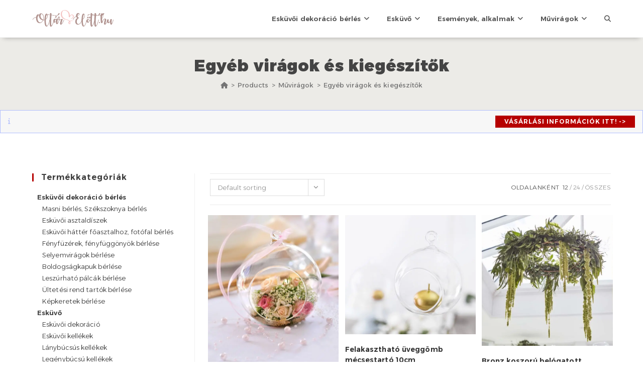

--- FILE ---
content_type: text/html; charset=UTF-8
request_url: https://www.oltarelott.hu/termekkategoria/selyemviragok/virag-dekoraciok
body_size: 24881
content:
<!DOCTYPE html>
<html class="html" lang="hu">
<head>
	<meta charset="UTF-8">
	<link rel="profile" href="https://gmpg.org/xfn/11">

	<title>Egyéb virágok és kiegészítők &#8211; www.OltárElőtt.hu</title><link rel="preload" as="style" href="https://fonts.googleapis.com/css?family=Alexandria%3A100%2C200%2C300%2C400%2C500%2C600%2C700%2C800%2C900%2C100i%2C200i%2C300i%2C400i%2C500i%2C600i%2C700i%2C800i%2C900i&#038;subset=latin%2Clatin-ext&#038;display=swap" /><link rel="stylesheet" href="https://fonts.googleapis.com/css?family=Alexandria%3A100%2C200%2C300%2C400%2C500%2C600%2C700%2C800%2C900%2C100i%2C200i%2C300i%2C400i%2C500i%2C600i%2C700i%2C800i%2C900i&#038;subset=latin%2Clatin-ext&#038;display=swap" media="print" onload="this.media='all'" /><noscript><link rel="stylesheet" href="https://fonts.googleapis.com/css?family=Alexandria%3A100%2C200%2C300%2C400%2C500%2C600%2C700%2C800%2C900%2C100i%2C200i%2C300i%2C400i%2C500i%2C600i%2C700i%2C800i%2C900i&#038;subset=latin%2Clatin-ext&#038;display=swap" /></noscript>
<meta name='robots' content='max-image-preview:large' />
	<style>img:is([sizes="auto" i], [sizes^="auto," i]) { contain-intrinsic-size: 3000px 1500px }</style>
	<meta name="viewport" content="width=device-width, initial-scale=1"><link rel='dns-prefetch' href='//fonts.googleapis.com' />
<link href='https://fonts.gstatic.com' crossorigin rel='preconnect' />
<link rel="alternate" type="application/rss+xml" title="www.OltárElőtt.hu &raquo; hírcsatorna" href="https://www.oltarelott.hu/feed" />
<link rel="alternate" type="application/rss+xml" title="www.OltárElőtt.hu &raquo; hozzászólás hírcsatorna" href="https://www.oltarelott.hu/comments/feed" />
<link rel="alternate" type="application/rss+xml" title="www.OltárElőtt.hu &raquo; Egyéb virágok és kiegészítők Category hírforrás" href="https://www.oltarelott.hu/termekkategoria/selyemviragok/virag-dekoraciok/feed" />
<link data-minify="1" rel='stylesheet' id='jquery-ui-css' href='https://www.oltarelott.hu/wp-content/cache/background-css/www.oltarelott.hu/wp-content/cache/min/1/wp-content/plugins/woocommerce-booking/assets/css/jquery-ui.css?ver=1751642933&wpr_t=1768584265' type='text/css' media='all' />
<link data-minify="1" rel='stylesheet' id='woocommerce-booking-css' href='https://www.oltarelott.hu/wp-content/cache/background-css/www.oltarelott.hu/wp-content/cache/min/1/wp-content/plugins/woocommerce-booking/assets/css/common_style.css?ver=1751642933&wpr_t=1768584265' type='text/css' media='all' />
<link data-minify="1" rel='stylesheet' id='woocommerce-booking-frontend-css' href='https://www.oltarelott.hu/wp-content/cache/min/1/wp-content/plugins/woocommerce-booking/public/assets/css/frontend_style.css?ver=1751642933' type='text/css' media='all' />
<link rel='stylesheet' id='wp-block-library-css' href='https://www.oltarelott.hu/wp-includes/css/dist/block-library/style.min.css?ver=6.7.4' type='text/css' media='all' />
<style id='wp-block-library-theme-inline-css' type='text/css'>
.wp-block-audio :where(figcaption){color:#555;font-size:13px;text-align:center}.is-dark-theme .wp-block-audio :where(figcaption){color:#ffffffa6}.wp-block-audio{margin:0 0 1em}.wp-block-code{border:1px solid #ccc;border-radius:4px;font-family:Menlo,Consolas,monaco,monospace;padding:.8em 1em}.wp-block-embed :where(figcaption){color:#555;font-size:13px;text-align:center}.is-dark-theme .wp-block-embed :where(figcaption){color:#ffffffa6}.wp-block-embed{margin:0 0 1em}.blocks-gallery-caption{color:#555;font-size:13px;text-align:center}.is-dark-theme .blocks-gallery-caption{color:#ffffffa6}:root :where(.wp-block-image figcaption){color:#555;font-size:13px;text-align:center}.is-dark-theme :root :where(.wp-block-image figcaption){color:#ffffffa6}.wp-block-image{margin:0 0 1em}.wp-block-pullquote{border-bottom:4px solid;border-top:4px solid;color:currentColor;margin-bottom:1.75em}.wp-block-pullquote cite,.wp-block-pullquote footer,.wp-block-pullquote__citation{color:currentColor;font-size:.8125em;font-style:normal;text-transform:uppercase}.wp-block-quote{border-left:.25em solid;margin:0 0 1.75em;padding-left:1em}.wp-block-quote cite,.wp-block-quote footer{color:currentColor;font-size:.8125em;font-style:normal;position:relative}.wp-block-quote:where(.has-text-align-right){border-left:none;border-right:.25em solid;padding-left:0;padding-right:1em}.wp-block-quote:where(.has-text-align-center){border:none;padding-left:0}.wp-block-quote.is-large,.wp-block-quote.is-style-large,.wp-block-quote:where(.is-style-plain){border:none}.wp-block-search .wp-block-search__label{font-weight:700}.wp-block-search__button{border:1px solid #ccc;padding:.375em .625em}:where(.wp-block-group.has-background){padding:1.25em 2.375em}.wp-block-separator.has-css-opacity{opacity:.4}.wp-block-separator{border:none;border-bottom:2px solid;margin-left:auto;margin-right:auto}.wp-block-separator.has-alpha-channel-opacity{opacity:1}.wp-block-separator:not(.is-style-wide):not(.is-style-dots){width:100px}.wp-block-separator.has-background:not(.is-style-dots){border-bottom:none;height:1px}.wp-block-separator.has-background:not(.is-style-wide):not(.is-style-dots){height:2px}.wp-block-table{margin:0 0 1em}.wp-block-table td,.wp-block-table th{word-break:normal}.wp-block-table :where(figcaption){color:#555;font-size:13px;text-align:center}.is-dark-theme .wp-block-table :where(figcaption){color:#ffffffa6}.wp-block-video :where(figcaption){color:#555;font-size:13px;text-align:center}.is-dark-theme .wp-block-video :where(figcaption){color:#ffffffa6}.wp-block-video{margin:0 0 1em}:root :where(.wp-block-template-part.has-background){margin-bottom:0;margin-top:0;padding:1.25em 2.375em}
</style>
<style id='gutena-tabs-style-inline-css' type='text/css'>
.gutena-tabs-block{display:flex;flex-direction:column;position:relative;row-gap:var(--gutena--tabs-tab-after-gap,10px)}@media only screen and (max-width:780px)and (min-width:361px){.gutena-tabs-block.tablet-scroll>.gutena-tabs-tab{flex-wrap:nowrap;justify-content:flex-start!important;overflow:auto;white-space:nowrap}.gutena-tabs-block.tablet-scroll>.gutena-tabs-tab>.gutena-tab-title{flex:1 0 auto}}@media only screen and (max-width:360px){.gutena-tabs-block.mobile-scroll>.gutena-tabs-tab{flex-wrap:nowrap;justify-content:flex-start!important;overflow:auto;white-space:nowrap}.gutena-tabs-block.mobile-scroll>.gutena-tabs-tab>.gutena-tab-title{flex:1 0 auto}}.gutena-tabs-block>.gutena-tabs-tab{display:flex;flex-wrap:wrap;gap:var(--gutena--tabs-tab-spacing,10px);justify-content:flex-start;list-style:none;margin:0;padding:0;position:relative}.gutena-tabs-block>.gutena-tabs-tab .gutena-tab-title{min-width:var(--gutena--tabs-tab-min-width)}.gutena-tabs-block>.gutena-tabs-tab.tab-center{justify-content:center}.gutena-tabs-block>.gutena-tabs-tab.tab-right{justify-content:flex-end}.gutena-tabs-block>.gutena-tabs-tab.tab-flex .gutena-tab-title{flex:1 0 var(--gutena--tabs-tab-min-width,auto);min-width:none}.gutena-tabs-block>.gutena-tabs-tab>.gutena-tab-title{background:var(--gutena--tabs-tab-background-gradient-color,var(--gutena--tabs-tab-background-color,#fff));border-bottom:var(--gutena--tabs-tab-border-bottom);border-left:var(--gutena--tabs-tab-border-left);border-radius:var(--gutena--tabs-tab-border-radius);border-right:var(--gutena--tabs-tab-border-right);border-top:var(--gutena--tabs-tab-border-top);box-shadow:var(--gutena--tabs-tab-box-shadow);color:var(--gutena--tabs-tab-text-color,#000);cursor:pointer;font-family:var(--gutena--tabs-tab-font-family,inherit);font-size:var(--gutena--tabs-tab-font-size,14px);font-style:var(--gutena--tabs-tab-font-style);font-weight:var(--gutena--tabs-tab-font-weight);padding:var(--gutena--tabs-tab-padding);position:relative;text-align:center;text-transform:var(--gutena--tabs-tab-text-transfrom)}@media only screen and (max-width:780px){.gutena-tabs-block>.gutena-tabs-tab>.gutena-tab-title{padding:var(--gutena--tabs-tab-padding-tablet,var(--gutena--tabs-tab-padding))}}@media only screen and (max-width:360px){.gutena-tabs-block>.gutena-tabs-tab>.gutena-tab-title{padding:var(--gutena--tabs-tab-padding-mobile,var(--gutena--tabs-tab-padding-tablet,var(--gutena--tabs-tab-padding)))}}.gutena-tabs-block>.gutena-tabs-tab>.gutena-tab-title:hover{background:var(--gutena--tabs-tab-hover-background-gradient-color,var(--gutena--tabs-tab-hover-background-color,#fff));border-bottom:var(--gutena--tabs-tab-hover-border-bottom,var(--gutena--tabs-tab-border-bottom));border-left:var(--gutena--tabs-tab-hover-border-left,var(--gutena--tabs-tab-border-left));border-radius:var(--gutena--tabs-tab-hover-border-radius,var(--gutena--tabs-tab-border-radius));border-right:var(--gutena--tabs-tab-hover-border-right,var(--gutena--tabs-tab-border-right));border-top:var(--gutena--tabs-tab-hover-border-top,var(--gutena--tabs-tab-border-top));box-shadow:var(--gutena--tabs-tab-hover-box-shadow,var(--gutena--tabs-tab-box-shadow));color:var(--gutena--tabs-tab-hover-text-color,var(--gutena--tabs-tab-text-color,#000));z-index:4}.gutena-tabs-block>.gutena-tabs-tab>.gutena-tab-title:hover>.gutena-tab-title-content .gutena-tab-title-icon svg{fill:var(--gutena--tabs-tab-hover-icon-color)}.gutena-tabs-block>.gutena-tabs-tab>.gutena-tab-title.active{background:var(--gutena--tabs-tab-active-background-gradient-color,var(--gutena--tabs-tab-active-background-color,#fff));border-bottom:var(--gutena--tabs-tab-active-border-bottom);border-left:var(--gutena--tabs-tab-active-border-left);border-radius:var(--gutena--tabs-tab-active-border-radius);border-right:var(--gutena--tabs-tab-active-border-right);border-top:var(--gutena--tabs-tab-active-border-top);box-shadow:var(--gutena--tabs-tab-active-box-shadow);color:var(--gutena--tabs-tab-active-text-color,#000);z-index:4}.gutena-tabs-block>.gutena-tabs-tab>.gutena-tab-title.active>.gutena-tab-title-content .gutena-tab-title-icon svg{fill:var(--gutena--tabs-tab-active-icon-color)}.gutena-tabs-block>.gutena-tabs-tab>.gutena-tab-title.active>.gutena-tab-title-content .gutena-tab-title-icon svg path{stroke-width:5px}.gutena-tabs-block>.gutena-tabs-tab>.gutena-tab-title>.gutena-tab-title-content{align-items:center;display:inline-flex;flex-direction:row;height:100%;justify-content:center}.gutena-tabs-block>.gutena-tabs-tab>.gutena-tab-title>.gutena-tab-title-content .gutena-tab-title-icon{height:100%}.gutena-tabs-block>.gutena-tabs-tab>.gutena-tab-title>.gutena-tab-title-content .gutena-tab-title-icon svg{height:100%;fill:var(--gutena--tabs-tab-icon-color)}.gutena-tabs-block>.gutena-tabs-tab>.gutena-tab-title>.gutena-tab-title-content.icon-left .gutena-tab-title-icon{margin-left:-3px;margin-right:calc(var(--gutena--tabs-tab-icon-spacing, 10)*1px)}.gutena-tabs-block>.gutena-tabs-tab>.gutena-tab-title>.gutena-tab-title-content.icon-right{flex-direction:row-reverse}.gutena-tabs-block>.gutena-tabs-tab>.gutena-tab-title>.gutena-tab-title-content.icon-right .gutena-tab-title-icon{margin-left:calc(var(--gutena--tabs-tab-icon-spacing, 10)*1px);margin-right:-3px}.gutena-tabs-block>.gutena-tabs-tab>.gutena-tab-title>.gutena-tab-title-content.icon-top{flex-direction:column}.gutena-tabs-block>.gutena-tabs-tab>.gutena-tab-title>.gutena-tab-title-content.icon-top .gutena-tab-title-icon{margin-bottom:calc(var(--gutena--tabs-tab-icon-spacing, 10)*1px)}.gutena-tabs-block>.gutena-tabs-content{margin:0!important;position:relative;z-index:2}.gutena-tabs-block>.gutena-tabs-content>.gutena-tab-block{background:var(--gutena--tabs-tab-container-background-gradient-color,var(--gutena--tabs-tab-container-background-color,#fff));border-bottom:var(--gutena--tabs-tab-container-border-bottom);border-left:var(--gutena--tabs-tab-container-border-left);border-radius:var(--gutena--tabs-tab-container-border-radius);border-right:var(--gutena--tabs-tab-container-border-right);border-top:var(--gutena--tabs-tab-container-border-top);box-shadow:var(--gutena--tabs-tab-container-box-shadow);color:var(--gutena--tabs-tab-container-text-color,#000);margin:0;padding:var(--gutena--tabs-tab-container-padding)}@media only screen and (max-width:780px){.gutena-tabs-block>.gutena-tabs-content>.gutena-tab-block{padding:var(--gutena--tabs-tab-container-padding-tablet,var(--gutena--tabs-tab-container-padding))}}@media only screen and (max-width:360px){.gutena-tabs-block>.gutena-tabs-content>.gutena-tab-block{padding:var(--gutena--tabs-tab-container-padding-mobile,var(--gutena--tabs-tab-container-padding-tablet,var(--gutena--tabs-tab-container-padding)))}}.gutena-tabs-block>.gutena-tabs-content>.gutena-tab-block:not(.active){display:none}

</style>
<style id='classic-theme-styles-inline-css' type='text/css'>
/*! This file is auto-generated */
.wp-block-button__link{color:#fff;background-color:#32373c;border-radius:9999px;box-shadow:none;text-decoration:none;padding:calc(.667em + 2px) calc(1.333em + 2px);font-size:1.125em}.wp-block-file__button{background:#32373c;color:#fff;text-decoration:none}
</style>
<style id='global-styles-inline-css' type='text/css'>
:root{--wp--preset--aspect-ratio--square: 1;--wp--preset--aspect-ratio--4-3: 4/3;--wp--preset--aspect-ratio--3-4: 3/4;--wp--preset--aspect-ratio--3-2: 3/2;--wp--preset--aspect-ratio--2-3: 2/3;--wp--preset--aspect-ratio--16-9: 16/9;--wp--preset--aspect-ratio--9-16: 9/16;--wp--preset--color--black: #000000;--wp--preset--color--cyan-bluish-gray: #abb8c3;--wp--preset--color--white: #ffffff;--wp--preset--color--pale-pink: #f78da7;--wp--preset--color--vivid-red: #cf2e2e;--wp--preset--color--luminous-vivid-orange: #ff6900;--wp--preset--color--luminous-vivid-amber: #fcb900;--wp--preset--color--light-green-cyan: #7bdcb5;--wp--preset--color--vivid-green-cyan: #00d084;--wp--preset--color--pale-cyan-blue: #8ed1fc;--wp--preset--color--vivid-cyan-blue: #0693e3;--wp--preset--color--vivid-purple: #9b51e0;--wp--preset--gradient--vivid-cyan-blue-to-vivid-purple: linear-gradient(135deg,rgba(6,147,227,1) 0%,rgb(155,81,224) 100%);--wp--preset--gradient--light-green-cyan-to-vivid-green-cyan: linear-gradient(135deg,rgb(122,220,180) 0%,rgb(0,208,130) 100%);--wp--preset--gradient--luminous-vivid-amber-to-luminous-vivid-orange: linear-gradient(135deg,rgba(252,185,0,1) 0%,rgba(255,105,0,1) 100%);--wp--preset--gradient--luminous-vivid-orange-to-vivid-red: linear-gradient(135deg,rgba(255,105,0,1) 0%,rgb(207,46,46) 100%);--wp--preset--gradient--very-light-gray-to-cyan-bluish-gray: linear-gradient(135deg,rgb(238,238,238) 0%,rgb(169,184,195) 100%);--wp--preset--gradient--cool-to-warm-spectrum: linear-gradient(135deg,rgb(74,234,220) 0%,rgb(151,120,209) 20%,rgb(207,42,186) 40%,rgb(238,44,130) 60%,rgb(251,105,98) 80%,rgb(254,248,76) 100%);--wp--preset--gradient--blush-light-purple: linear-gradient(135deg,rgb(255,206,236) 0%,rgb(152,150,240) 100%);--wp--preset--gradient--blush-bordeaux: linear-gradient(135deg,rgb(254,205,165) 0%,rgb(254,45,45) 50%,rgb(107,0,62) 100%);--wp--preset--gradient--luminous-dusk: linear-gradient(135deg,rgb(255,203,112) 0%,rgb(199,81,192) 50%,rgb(65,88,208) 100%);--wp--preset--gradient--pale-ocean: linear-gradient(135deg,rgb(255,245,203) 0%,rgb(182,227,212) 50%,rgb(51,167,181) 100%);--wp--preset--gradient--electric-grass: linear-gradient(135deg,rgb(202,248,128) 0%,rgb(113,206,126) 100%);--wp--preset--gradient--midnight: linear-gradient(135deg,rgb(2,3,129) 0%,rgb(40,116,252) 100%);--wp--preset--font-size--small: 13px;--wp--preset--font-size--medium: 20px;--wp--preset--font-size--large: 36px;--wp--preset--font-size--x-large: 42px;--wp--preset--spacing--20: 0.44rem;--wp--preset--spacing--30: 0.67rem;--wp--preset--spacing--40: 1rem;--wp--preset--spacing--50: 1.5rem;--wp--preset--spacing--60: 2.25rem;--wp--preset--spacing--70: 3.38rem;--wp--preset--spacing--80: 5.06rem;--wp--preset--shadow--natural: 6px 6px 9px rgba(0, 0, 0, 0.2);--wp--preset--shadow--deep: 12px 12px 50px rgba(0, 0, 0, 0.4);--wp--preset--shadow--sharp: 6px 6px 0px rgba(0, 0, 0, 0.2);--wp--preset--shadow--outlined: 6px 6px 0px -3px rgba(255, 255, 255, 1), 6px 6px rgba(0, 0, 0, 1);--wp--preset--shadow--crisp: 6px 6px 0px rgba(0, 0, 0, 1);}:where(.is-layout-flex){gap: 0.5em;}:where(.is-layout-grid){gap: 0.5em;}body .is-layout-flex{display: flex;}.is-layout-flex{flex-wrap: wrap;align-items: center;}.is-layout-flex > :is(*, div){margin: 0;}body .is-layout-grid{display: grid;}.is-layout-grid > :is(*, div){margin: 0;}:where(.wp-block-columns.is-layout-flex){gap: 2em;}:where(.wp-block-columns.is-layout-grid){gap: 2em;}:where(.wp-block-post-template.is-layout-flex){gap: 1.25em;}:where(.wp-block-post-template.is-layout-grid){gap: 1.25em;}.has-black-color{color: var(--wp--preset--color--black) !important;}.has-cyan-bluish-gray-color{color: var(--wp--preset--color--cyan-bluish-gray) !important;}.has-white-color{color: var(--wp--preset--color--white) !important;}.has-pale-pink-color{color: var(--wp--preset--color--pale-pink) !important;}.has-vivid-red-color{color: var(--wp--preset--color--vivid-red) !important;}.has-luminous-vivid-orange-color{color: var(--wp--preset--color--luminous-vivid-orange) !important;}.has-luminous-vivid-amber-color{color: var(--wp--preset--color--luminous-vivid-amber) !important;}.has-light-green-cyan-color{color: var(--wp--preset--color--light-green-cyan) !important;}.has-vivid-green-cyan-color{color: var(--wp--preset--color--vivid-green-cyan) !important;}.has-pale-cyan-blue-color{color: var(--wp--preset--color--pale-cyan-blue) !important;}.has-vivid-cyan-blue-color{color: var(--wp--preset--color--vivid-cyan-blue) !important;}.has-vivid-purple-color{color: var(--wp--preset--color--vivid-purple) !important;}.has-black-background-color{background-color: var(--wp--preset--color--black) !important;}.has-cyan-bluish-gray-background-color{background-color: var(--wp--preset--color--cyan-bluish-gray) !important;}.has-white-background-color{background-color: var(--wp--preset--color--white) !important;}.has-pale-pink-background-color{background-color: var(--wp--preset--color--pale-pink) !important;}.has-vivid-red-background-color{background-color: var(--wp--preset--color--vivid-red) !important;}.has-luminous-vivid-orange-background-color{background-color: var(--wp--preset--color--luminous-vivid-orange) !important;}.has-luminous-vivid-amber-background-color{background-color: var(--wp--preset--color--luminous-vivid-amber) !important;}.has-light-green-cyan-background-color{background-color: var(--wp--preset--color--light-green-cyan) !important;}.has-vivid-green-cyan-background-color{background-color: var(--wp--preset--color--vivid-green-cyan) !important;}.has-pale-cyan-blue-background-color{background-color: var(--wp--preset--color--pale-cyan-blue) !important;}.has-vivid-cyan-blue-background-color{background-color: var(--wp--preset--color--vivid-cyan-blue) !important;}.has-vivid-purple-background-color{background-color: var(--wp--preset--color--vivid-purple) !important;}.has-black-border-color{border-color: var(--wp--preset--color--black) !important;}.has-cyan-bluish-gray-border-color{border-color: var(--wp--preset--color--cyan-bluish-gray) !important;}.has-white-border-color{border-color: var(--wp--preset--color--white) !important;}.has-pale-pink-border-color{border-color: var(--wp--preset--color--pale-pink) !important;}.has-vivid-red-border-color{border-color: var(--wp--preset--color--vivid-red) !important;}.has-luminous-vivid-orange-border-color{border-color: var(--wp--preset--color--luminous-vivid-orange) !important;}.has-luminous-vivid-amber-border-color{border-color: var(--wp--preset--color--luminous-vivid-amber) !important;}.has-light-green-cyan-border-color{border-color: var(--wp--preset--color--light-green-cyan) !important;}.has-vivid-green-cyan-border-color{border-color: var(--wp--preset--color--vivid-green-cyan) !important;}.has-pale-cyan-blue-border-color{border-color: var(--wp--preset--color--pale-cyan-blue) !important;}.has-vivid-cyan-blue-border-color{border-color: var(--wp--preset--color--vivid-cyan-blue) !important;}.has-vivid-purple-border-color{border-color: var(--wp--preset--color--vivid-purple) !important;}.has-vivid-cyan-blue-to-vivid-purple-gradient-background{background: var(--wp--preset--gradient--vivid-cyan-blue-to-vivid-purple) !important;}.has-light-green-cyan-to-vivid-green-cyan-gradient-background{background: var(--wp--preset--gradient--light-green-cyan-to-vivid-green-cyan) !important;}.has-luminous-vivid-amber-to-luminous-vivid-orange-gradient-background{background: var(--wp--preset--gradient--luminous-vivid-amber-to-luminous-vivid-orange) !important;}.has-luminous-vivid-orange-to-vivid-red-gradient-background{background: var(--wp--preset--gradient--luminous-vivid-orange-to-vivid-red) !important;}.has-very-light-gray-to-cyan-bluish-gray-gradient-background{background: var(--wp--preset--gradient--very-light-gray-to-cyan-bluish-gray) !important;}.has-cool-to-warm-spectrum-gradient-background{background: var(--wp--preset--gradient--cool-to-warm-spectrum) !important;}.has-blush-light-purple-gradient-background{background: var(--wp--preset--gradient--blush-light-purple) !important;}.has-blush-bordeaux-gradient-background{background: var(--wp--preset--gradient--blush-bordeaux) !important;}.has-luminous-dusk-gradient-background{background: var(--wp--preset--gradient--luminous-dusk) !important;}.has-pale-ocean-gradient-background{background: var(--wp--preset--gradient--pale-ocean) !important;}.has-electric-grass-gradient-background{background: var(--wp--preset--gradient--electric-grass) !important;}.has-midnight-gradient-background{background: var(--wp--preset--gradient--midnight) !important;}.has-small-font-size{font-size: var(--wp--preset--font-size--small) !important;}.has-medium-font-size{font-size: var(--wp--preset--font-size--medium) !important;}.has-large-font-size{font-size: var(--wp--preset--font-size--large) !important;}.has-x-large-font-size{font-size: var(--wp--preset--font-size--x-large) !important;}
:where(.wp-block-post-template.is-layout-flex){gap: 1.25em;}:where(.wp-block-post-template.is-layout-grid){gap: 1.25em;}
:where(.wp-block-columns.is-layout-flex){gap: 2em;}:where(.wp-block-columns.is-layout-grid){gap: 2em;}
:root :where(.wp-block-pullquote){font-size: 1.5em;line-height: 1.6;}
</style>
<style id='woocommerce-inline-inline-css' type='text/css'>
.woocommerce form .form-row .required { visibility: visible; }
</style>
<link rel='stylesheet' id='aws-pro-style-css' href='https://www.oltarelott.hu/wp-content/cache/background-css/www.oltarelott.hu/wp-content/plugins/advanced-woo-search-pro/assets/css/common.min.css?ver=pro3.02&wpr_t=1768584265' type='text/css' media='all' />
<link data-minify="1" rel='stylesheet' id='yith_wcbm_badge_style-css' href='https://www.oltarelott.hu/wp-content/cache/min/1/wp-content/plugins/yith-woocommerce-badges-management/assets/css/frontend.css?ver=1751642954' type='text/css' media='all' />
<style id='yith_wcbm_badge_style-inline-css' type='text/css'>
.yith-wcbm-badge.yith-wcbm-badge-text.yith-wcbm-badge-179980 {
				bottom: 0; left: 0; 
				
				-ms-transform: ; 
				-webkit-transform: ; 
				transform: ;
				padding: 0px 0px 0px 0px;
				background-color:#ea8d9d; border-radius: 0px 0px 0px 0px; width:100px; height:20px;
			}.yith-wcbm-badge.yith-wcbm-badge-text.yith-wcbm-badge-263768 {
				bottom: 0; right: 0; 
				
				-ms-transform: ; 
				-webkit-transform: ; 
				transform: ;
				padding: 0px 0px 0px 0px;
				background-color:#2470FF; border-radius: 0px 0px 0px 0px; width:150px; height:50px;
			}.yith-wcbm-badge.yith-wcbm-badge-text.yith-wcbm-badge-179981 {
				bottom: 0; left: 0; 
				
				-ms-transform: ; 
				-webkit-transform: ; 
				transform: ;
				padding: 0px 0px 0px 0px;
				background-color:#abcea3; border-radius: 0px 0px 0px 0px; width:100px; height:20px;
			}
</style>
<link data-minify="1" rel='stylesheet' id='yith-gfont-open-sans-css' href='https://www.oltarelott.hu/wp-content/cache/min/1/wp-content/plugins/yith-woocommerce-badges-management/assets/fonts/open-sans/style.css?ver=1751642933' type='text/css' media='all' />
<link rel='stylesheet' id='oceanwp-style-css' href='https://www.oltarelott.hu/wp-content/themes/oceanwp/assets/css/style.min.css?ver=1.0' type='text/css' media='all' />
<link data-minify="1" rel='stylesheet' id='child-style-css' href='https://www.oltarelott.hu/wp-content/cache/background-css/www.oltarelott.hu/wp-content/cache/min/1/wp-content/themes/oceanwp-child/style.css?ver=1751642933&wpr_t=1768584265' type='text/css' media='all' />
<link rel='stylesheet' id='oceanwp-woo-mini-cart-css' href='https://www.oltarelott.hu/wp-content/themes/oceanwp/assets/css/woo/woo-mini-cart.min.css?ver=6.7.4' type='text/css' media='all' />
<link data-minify="1" rel='stylesheet' id='font-awesome-css' href='https://www.oltarelott.hu/wp-content/cache/min/1/wp-content/themes/oceanwp/assets/fonts/fontawesome/css/all.min.css?ver=1751642933' type='text/css' media='all' />
<style id='font-awesome-inline-css' type='text/css'>
[data-font="FontAwesome"]:before {font-family: 'FontAwesome' !important;content: attr(data-icon) !important;speak: none !important;font-weight: normal !important;font-variant: normal !important;text-transform: none !important;line-height: 1 !important;font-style: normal !important;-webkit-font-smoothing: antialiased !important;-moz-osx-font-smoothing: grayscale !important;}
</style>
<link data-minify="1" rel='stylesheet' id='simple-line-icons-css' href='https://www.oltarelott.hu/wp-content/cache/min/1/wp-content/themes/oceanwp/assets/css/third/simple-line-icons.min.css?ver=1751642933' type='text/css' media='all' />

<link rel='stylesheet' id='oceanwp-woocommerce-css' href='https://www.oltarelott.hu/wp-content/themes/oceanwp/assets/css/woo/woocommerce.min.css?ver=6.7.4' type='text/css' media='all' />
<link data-minify="1" rel='stylesheet' id='oceanwp-woo-star-font-css' href='https://www.oltarelott.hu/wp-content/cache/min/1/wp-content/themes/oceanwp/assets/css/woo/woo-star-font.min.css?ver=1751642933' type='text/css' media='all' />
<link data-minify="1" rel='stylesheet' id='site-reviews-css' href='https://www.oltarelott.hu/wp-content/cache/min/1/wp-content/plugins/site-reviews/assets/styles/default.css?ver=1751642933' type='text/css' media='all' />
<style id='site-reviews-inline-css' type='text/css'>
.glsr-star-empty,.glsr-star-rating--stars[class*=" s"]>span{background-image:var(--wpr-bg-96b5ee3f-5d4c-4ce3-ba04-2723535c9fb6)!important}.glsr-field-is-invalid .glsr-star-rating--stars[class*=" s"]>span{background-image:var(--wpr-bg-e1f01ade-3bd8-40a2-8dfd-b5f3a853a59b)!important}.glsr-star-half{background-image:var(--wpr-bg-f5ec6e0f-38d3-4d22-a2a5-dd0b7092f68f)!important}.glsr-star-full,.glsr-star-rating--stars[class*=" s"]>span.gl-active,.glsr-star-rating--stars[class*=" s"]>span.gl-active.gl-selected{background-image:var(--wpr-bg-cff7adbf-78e6-4459-84b8-097eb8b5251c)!important}

</style>
<link rel='stylesheet' id='oss-social-share-style-css' href='https://www.oltarelott.hu/wp-content/plugins/ocean-social-sharing/assets/css/style.min.css?ver=6.7.4' type='text/css' media='all' />
<script src="https://www.oltarelott.hu/wp-includes/js/jquery/jquery.min.js?ver=3.7.1" id="jquery-core-js"></script>
<script src="https://www.oltarelott.hu/wp-includes/js/jquery/jquery-migrate.min.js?ver=3.4.1" id="jquery-migrate-js"></script>
<script src="https://www.oltarelott.hu/wp-content/plugins/woocommerce/assets/js/jquery-blockui/jquery.blockUI.min.js?ver=2.7.0-wc.8.4.2" id="jquery-blockui-js" defer data-wp-strategy="defer"></script>
<script id="wc-add-to-cart-js-extra">
var wc_add_to_cart_params = {"ajax_url":"\/wp-admin\/admin-ajax.php","wc_ajax_url":"\/?wc-ajax=%%endpoint%%","i18n_view_cart":"View cart","cart_url":"https:\/\/www.oltarelott.hu\/eskuvoi-webaruhaz\/kosar","is_cart":"","cart_redirect_after_add":"no"};
</script>
<script src="https://www.oltarelott.hu/wp-content/plugins/woocommerce/assets/js/frontend/add-to-cart.min.js?ver=8.4.2" id="wc-add-to-cart-js" defer data-wp-strategy="defer"></script>
<script src="https://www.oltarelott.hu/wp-content/plugins/woocommerce/assets/js/js-cookie/js.cookie.min.js?ver=2.1.4-wc.8.4.2" id="js-cookie-js" defer data-wp-strategy="defer"></script>
<script id="woocommerce-js-extra">
var woocommerce_params = {"ajax_url":"\/wp-admin\/admin-ajax.php","wc_ajax_url":"\/?wc-ajax=%%endpoint%%"};
</script>
<script src="https://www.oltarelott.hu/wp-content/plugins/woocommerce/assets/js/frontend/woocommerce.min.js?ver=8.4.2" id="woocommerce-js" defer data-wp-strategy="defer"></script>
<script id="wc-cart-fragments-js-extra">
var wc_cart_fragments_params = {"ajax_url":"\/wp-admin\/admin-ajax.php","wc_ajax_url":"\/?wc-ajax=%%endpoint%%","cart_hash_key":"wc_cart_hash_57b08063e33846d6bb079964ad83fe1d","fragment_name":"wc_fragments_57b08063e33846d6bb079964ad83fe1d","request_timeout":"5000"};
</script>
<script src="https://www.oltarelott.hu/wp-content/plugins/woocommerce/assets/js/frontend/cart-fragments.min.js?ver=8.4.2" id="wc-cart-fragments-js" defer data-wp-strategy="defer"></script>
<link rel="https://api.w.org/" href="https://www.oltarelott.hu/wp-json/" /><link rel="alternate" title="JSON" type="application/json" href="https://www.oltarelott.hu/wp-json/wp/v2/product_cat/1133" /><link rel="EditURI" type="application/rsd+xml" title="RSD" href="https://www.oltarelott.hu/xmlrpc.php?rsd" />
        <style>
            .woocommerce div.product form.cart button, .woocommerce div.product form.cart .quantity, .add_to_cart_button, .ajax_add_to_cart, .wcmenucart {
                display: none !important;
            }

        </style>
		    <script>
        jQuery.event.special.touchstart = {
            setup: function( _, ns, handle ) {
                this.addEventListener("touchstart", handle, { passive: !ns.includes("noPreventDefault") });
            }
        };
        jQuery.event.special.touchmove = {
            setup: function( _, ns, handle ) {
                this.addEventListener("touchmove", handle, { passive: !ns.includes("noPreventDefault") });
            }
        };
        jQuery.event.special.wheel = {
            setup: function( _, ns, handle ){
                this.addEventListener("wheel", handle, { passive: true });
            }
        };
        jQuery.event.special.mousewheel = {
            setup: function( _, ns, handle ){
                this.addEventListener("mousewheel", handle, { passive: true });
            }
        };

    </script>
	<noscript><style>.woocommerce-product-gallery{ opacity: 1 !important; }</style></noscript>
	
            <style>
                .oceanwp-theme #searchform-header-replace .aws-container {
                    padding-right: 45px;
                    padding-top: 0;
                }
                .oceanwp-theme #searchform-header-replace .aws-container .aws-search-form .aws-form-btn {
                    background: transparent;
                    border: none;
                }
                .oceanwp-theme #searchform-overlay .aws-container,
                .oceanwp-theme #icon-searchform-overlay .aws-container {
                    position: absolute;
                    top: 50%;
                    left: 0;
                    margin-top: -33px;
                    width: 100%;
                    text-align: center;
                }
                .oceanwp-theme #searchform-overlay .aws-container form,
                .oceanwp-theme #icon-searchform-overlay .aws-container form {
                    position: static;
                }
                .oceanwp-theme #searchform-overlay a.search-overlay-close,
                .oceanwp-theme #icon-searchform-overlay a.search-overlay-close {
                    top: -100px;
                }
                .oceanwp-theme #searchform-overlay .aws-container .aws-search-form,
                .oceanwp-theme #icon-searchform-overlay .aws-container .aws-search-form,
                .oceanwp-theme #searchform-overlay .aws-container .aws-search-form .aws-form-btn,
                .oceanwp-theme #icon-searchform-overlay .aws-container .aws-search-form .aws-form-btn {
                    background: transparent;
                }
                .oceanwp-theme #searchform-overlay .aws-container .aws-search-form .aws-form-btn,
                .oceanwp-theme #icon-searchform-overlay .aws-container .aws-search-form .aws-form-btn {
                    border: none;
                }
                #sidr .aws-container {
                    margin: 30px 20px 0;
                }
                #medium-searchform .aws-container .aws-search-form,
                #vertical-searchform .aws-container .aws-search-form {
                    background: #f5f5f5;
                }
                #medium-searchform .aws-container .aws-search-form .aws-search-field {
                    max-width: 100%;
                }
                #medium-searchform .aws-container .aws-search-form .aws-form-btn,
                #vertical-searchform .aws-container .aws-search-form .aws-form-btn{
                    background: #f5f5f5;
                    border: none;
                }
            </style>

            <script>

                window.addEventListener('load', function() {

                    window.setTimeout(function(){
                        var formOverlay = document.querySelectorAll("#searchform-overlay form, #icon-searchform-overlay form");
                        if ( formOverlay ) {
                            for (var i = 0; i < formOverlay.length; i++) {
                                formOverlay[i].innerHTML += '<a href="#" class="search-overlay-close"><span></span></a>';
                            }
                        }
                    }, 300);

                    jQuery(document).on( 'click', 'a.search-overlay-close', function (e) {

                        jQuery( '#searchform-overlay, #icon-searchform-overlay' ).removeClass( 'active' );
                        jQuery( '#searchform-overlay, #icon-searchform-overlay' ).fadeOut( 200 );

                        setTimeout( function() {
                            jQuery( 'html' ).css( 'overflow', 'visible' );
                        }, 400);

                        jQuery( '.aws-search-result' ).hide();

                    } );

                }, false);

            </script>

        
            <script>
                window.addEventListener('load', function() {
                    var forms = document.querySelectorAll("#searchform-header-replace form,#searchform-overlay form,#sidr .sidr-class-mobile-searchform,#mobile-menu-search form,#site-header form");

                    var awsFormHtml = "<div class=\"aws-container aws-js-seamless\" data-id=\"1\" data-url=\"\/?wc-ajax=aws_action\" data-siteurl=\"https:\/\/www.oltarelott.hu\" data-lang=\"\" data-show-loader=\"true\" data-show-more=\"true\" data-ajax-search=\"true\" data-show-page=\"true\" data-show-clear=\"true\" data-mobile-screen=\"true\" data-buttons-order=\"2\" data-target-blank=\"false\" data-use-analytics=\"true\" data-min-chars=\"3\" data-filters=\"\" data-init-filter=\"1\" data-timeout=\"300\" data-notfound=\"Nem \u00edrtad el? Pr\u00f3b\u00e1ld m\u00e1s n\u00e9ven megtal\u00e1lni\" data-more=\"Tov\u00e1bbi tal\u00e1latok mutat\u00e1sa\" data-is-mobile=\"false\" data-page-id=\"1133\" data-tax=\"product_cat\" data-sku=\"SKU: \" data-item-added=\"Item added\" data-sale-badge=\"Sale!\" ><form class=\"aws-search-form\" action=\"https:\/\/www.oltarelott.hu\/\" method=\"get\" role=\"search\" ><div class=\"aws-wrapper\"><label class=\"aws-search-label\" for=\"696a6638f1e8f\">Term\u00e9kkeres\u0151...<\/label><input  type=\"search\" name=\"s\" id=\"696a6638f1e8f\" value=\"\" class=\"aws-search-field\" placeholder=\"Term\u00e9kkeres\u0151...\" autocomplete=\"off\" \/><input type=\"hidden\" name=\"post_type\" value=\"product\"><input type=\"hidden\" name=\"type_aws\" value=\"true\"><input type=\"hidden\" name=\"aws_id\" value=\"1\"><input type=\"hidden\" name=\"aws_filter\" class=\"awsFilterHidden\" value=\"1\"><input type=\"hidden\" name=\"awscat\" class=\"awsCatHidden\" value=\"Form:1 Filter:All\"><div class=\"aws-search-clear\"><span>\u00d7<\/span><\/div><div class=\"aws-loader\"><\/div><\/div><div class=\"aws-search-btn aws-form-btn\"><span class=\"aws-search-btn_icon\"><svg focusable=\"false\" xmlns=\"http:\/\/www.w3.org\/2000\/svg\" viewBox=\"0 0 24 24\" width=\"24px\"><path d=\"M15.5 14h-.79l-.28-.27C15.41 12.59 16 11.11 16 9.5 16 5.91 13.09 3 9.5 3S3 5.91 3 9.5 5.91 16 9.5 16c1.61 0 3.09-.59 4.23-1.57l.27.28v.79l5 4.99L20.49 19l-4.99-5zm-6 0C7.01 14 5 11.99 5 9.5S7.01 5 9.5 5 14 7.01 14 9.5 11.99 14 9.5 14z\"><\/path><\/svg><\/span><\/div><\/form><\/div>";

                    if ( forms ) {

                        for ( var i = 0; i < forms.length; i++ ) {
                            if ( forms[i].parentNode.outerHTML.indexOf('aws-container') === -1 ) {
                                forms[i].outerHTML = awsFormHtml;
                            }
                        }

                        window.setTimeout(function(){
                            jQuery('.aws-js-seamless').each( function() {
                                try {
                                    jQuery(this).aws_search();
                                } catch (error) {
                                    window.setTimeout(function(){
                                        try {
                                            jQuery(this).aws_search();
                                        } catch (error) {}
                                    }, 2000);
                                }
                            });
                        }, 1000);

                    }
                }, false);
            </script>

        <!-- OceanWP CSS -->
<style type="text/css">
/* General CSS */.woocommerce-MyAccount-navigation ul li a:before,.woocommerce-checkout .woocommerce-info a,.woocommerce-checkout #payment ul.payment_methods .wc_payment_method>input[type=radio]:first-child:checked+label:before,.woocommerce-checkout #payment .payment_method_paypal .about_paypal,.woocommerce ul.products li.product li.category a:hover,.woocommerce ul.products li.product .button:hover,.woocommerce ul.products li.product .product-inner .added_to_cart:hover,.product_meta .posted_in a:hover,.product_meta .tagged_as a:hover,.woocommerce div.product .woocommerce-tabs ul.tabs li a:hover,.woocommerce div.product .woocommerce-tabs ul.tabs li.active a,.woocommerce .oceanwp-grid-list a.active,.woocommerce .oceanwp-grid-list a:hover,.woocommerce .oceanwp-off-canvas-filter:hover,.widget_shopping_cart ul.cart_list li .owp-grid-wrap .owp-grid a.remove:hover,.widget_product_categories li a:hover ~ .count,.widget_layered_nav li a:hover ~ .count,.woocommerce ul.products li.product:not(.product-category) .woo-entry-buttons li a:hover,a:hover,a.light:hover,.theme-heading .text::before,.theme-heading .text::after,#top-bar-content >a:hover,#top-bar-social li.oceanwp-email a:hover,#site-navigation-wrap .dropdown-menu >li >a:hover,#site-header.medium-header #medium-searchform button:hover,.oceanwp-mobile-menu-icon a:hover,.blog-entry.post .blog-entry-header .entry-title a:hover,.blog-entry.post .blog-entry-readmore a:hover,.blog-entry.thumbnail-entry .blog-entry-category a,ul.meta li a:hover,.dropcap,.single nav.post-navigation .nav-links .title,body .related-post-title a:hover,body #wp-calendar caption,body .contact-info-widget.default i,body .contact-info-widget.big-icons i,body .custom-links-widget .oceanwp-custom-links li a:hover,body .custom-links-widget .oceanwp-custom-links li a:hover:before,body .posts-thumbnails-widget li a:hover,body .social-widget li.oceanwp-email a:hover,.comment-author .comment-meta .comment-reply-link,#respond #cancel-comment-reply-link:hover,#footer-widgets .footer-box a:hover,#footer-bottom a:hover,#footer-bottom #footer-bottom-menu a:hover,.sidr a:hover,.sidr-class-dropdown-toggle:hover,.sidr-class-menu-item-has-children.active >a,.sidr-class-menu-item-has-children.active >a >.sidr-class-dropdown-toggle,input[type=checkbox]:checked:before{color:#b60000}.woocommerce .oceanwp-grid-list a.active .owp-icon use,.woocommerce .oceanwp-grid-list a:hover .owp-icon use,.single nav.post-navigation .nav-links .title .owp-icon use,.blog-entry.post .blog-entry-readmore a:hover .owp-icon use,body .contact-info-widget.default .owp-icon use,body .contact-info-widget.big-icons .owp-icon use{stroke:#b60000}.woocommerce div.product div.images .open-image,.wcmenucart-details.count,.woocommerce-message a,.woocommerce-error a,.woocommerce-info a,.woocommerce .widget_price_filter .ui-slider .ui-slider-handle,.woocommerce .widget_price_filter .ui-slider .ui-slider-range,.owp-product-nav li a.owp-nav-link:hover,.woocommerce div.product.owp-tabs-layout-vertical .woocommerce-tabs ul.tabs li a:after,.woocommerce .widget_product_categories li.current-cat >a ~ .count,.woocommerce .widget_product_categories li.current-cat >a:before,.woocommerce .widget_layered_nav li.chosen a ~ .count,.woocommerce .widget_layered_nav li.chosen a:before,#owp-checkout-timeline .active .timeline-wrapper,.bag-style:hover .wcmenucart-cart-icon .wcmenucart-count,.show-cart .wcmenucart-cart-icon .wcmenucart-count,.woocommerce ul.products li.product:not(.product-category) .image-wrap .button,input[type="button"],input[type="reset"],input[type="submit"],button[type="submit"],.button,#site-navigation-wrap .dropdown-menu >li.btn >a >span,.thumbnail:hover i,.post-quote-content,.omw-modal .omw-close-modal,body .contact-info-widget.big-icons li:hover i,body div.wpforms-container-full .wpforms-form input[type=submit],body div.wpforms-container-full .wpforms-form button[type=submit],body div.wpforms-container-full .wpforms-form .wpforms-page-button{background-color:#b60000}.thumbnail:hover .link-post-svg-icon{background-color:#b60000}body .contact-info-widget.big-icons li:hover .owp-icon{background-color:#b60000}.current-shop-items-dropdown{border-top-color:#b60000}.woocommerce div.product .woocommerce-tabs ul.tabs li.active a{border-bottom-color:#b60000}.wcmenucart-details.count:before{border-color:#b60000}.woocommerce ul.products li.product .button:hover{border-color:#b60000}.woocommerce ul.products li.product .product-inner .added_to_cart:hover{border-color:#b60000}.woocommerce div.product .woocommerce-tabs ul.tabs li.active a{border-color:#b60000}.woocommerce .oceanwp-grid-list a.active{border-color:#b60000}.woocommerce .oceanwp-grid-list a:hover{border-color:#b60000}.woocommerce .oceanwp-off-canvas-filter:hover{border-color:#b60000}.owp-product-nav li a.owp-nav-link:hover{border-color:#b60000}.widget_shopping_cart_content .buttons .button:first-child:hover{border-color:#b60000}.widget_shopping_cart ul.cart_list li .owp-grid-wrap .owp-grid a.remove:hover{border-color:#b60000}.widget_product_categories li a:hover ~ .count{border-color:#b60000}.woocommerce .widget_product_categories li.current-cat >a ~ .count{border-color:#b60000}.woocommerce .widget_product_categories li.current-cat >a:before{border-color:#b60000}.widget_layered_nav li a:hover ~ .count{border-color:#b60000}.woocommerce .widget_layered_nav li.chosen a ~ .count{border-color:#b60000}.woocommerce .widget_layered_nav li.chosen a:before{border-color:#b60000}#owp-checkout-timeline.arrow .active .timeline-wrapper:before{border-top-color:#b60000;border-bottom-color:#b60000}#owp-checkout-timeline.arrow .active .timeline-wrapper:after{border-left-color:#b60000;border-right-color:#b60000}.bag-style:hover .wcmenucart-cart-icon .wcmenucart-count{border-color:#b60000}.bag-style:hover .wcmenucart-cart-icon .wcmenucart-count:after{border-color:#b60000}.show-cart .wcmenucart-cart-icon .wcmenucart-count{border-color:#b60000}.show-cart .wcmenucart-cart-icon .wcmenucart-count:after{border-color:#b60000}.woocommerce ul.products li.product:not(.product-category) .woo-product-gallery .active a{border-color:#b60000}.woocommerce ul.products li.product:not(.product-category) .woo-product-gallery a:hover{border-color:#b60000}.widget-title{border-color:#b60000}blockquote{border-color:#b60000}#searchform-dropdown{border-color:#b60000}.dropdown-menu .sub-menu{border-color:#b60000}.blog-entry.large-entry .blog-entry-readmore a:hover{border-color:#b60000}.oceanwp-newsletter-form-wrap input[type="email"]:focus{border-color:#b60000}.social-widget li.oceanwp-email a:hover{border-color:#b60000}#respond #cancel-comment-reply-link:hover{border-color:#b60000}body .contact-info-widget.big-icons li:hover i{border-color:#b60000}#footer-widgets .oceanwp-newsletter-form-wrap input[type="email"]:focus{border-color:#b60000}blockquote,.wp-block-quote{border-left-color:#b60000}body .contact-info-widget.big-icons li:hover .owp-icon{border-color:#b60000}.woocommerce div.product div.images .open-image:hover,.woocommerce-error a:hover,.woocommerce-info a:hover,.woocommerce-message a:hover,.woocommerce-message a:focus,.woocommerce .button:focus,.woocommerce ul.products li.product:not(.product-category) .image-wrap .button:hover,input[type="button"]:hover,input[type="reset"]:hover,input[type="submit"]:hover,button[type="submit"]:hover,input[type="button"]:focus,input[type="reset"]:focus,input[type="submit"]:focus,button[type="submit"]:focus,.button:hover,.button:focus,#site-navigation-wrap .dropdown-menu >li.btn >a:hover >span,.post-quote-author,.omw-modal .omw-close-modal:hover,body div.wpforms-container-full .wpforms-form input[type=submit]:hover,body div.wpforms-container-full .wpforms-form button[type=submit]:hover,body div.wpforms-container-full .wpforms-form .wpforms-page-button:hover{background-color:#fe5252}a{color:#3f3f3f}a .owp-icon use{stroke:#3f3f3f}a:hover{color:#000000}a:hover .owp-icon use{stroke:#000000}#main #content-wrap,.separate-layout #main #content-wrap{padding-top:50px}.page-header .page-header-title,.page-header.background-image-page-header .page-header-title{color:#444444}.site-breadcrumbs,.background-image-page-header .site-breadcrumbs{color:#757575}.site-breadcrumbs ul li .breadcrumb-sep,.site-breadcrumbs ol li .breadcrumb-sep{color:#757575}.site-breadcrumbs a,.background-image-page-header .site-breadcrumbs a{color:#757575}.site-breadcrumbs a .owp-icon use,.background-image-page-header .site-breadcrumbs a .owp-icon use{stroke:#757575}.site-breadcrumbs a:hover,.background-image-page-header .site-breadcrumbs a:hover{color:#fe5252}.site-breadcrumbs a:hover .owp-icon use,.background-image-page-header .site-breadcrumbs a:hover .owp-icon use{stroke:#fe5252}body .theme-button,body input[type="submit"],body button[type="submit"],body button,body .button,body div.wpforms-container-full .wpforms-form input[type=submit],body div.wpforms-container-full .wpforms-form button[type=submit],body div.wpforms-container-full .wpforms-form .wpforms-page-button{background-color:#b60000}body .theme-button:hover,body input[type="submit"]:hover,body button[type="submit"]:hover,body button:hover,body .button:hover,body div.wpforms-container-full .wpforms-form input[type=submit]:hover,body div.wpforms-container-full .wpforms-form input[type=submit]:active,body div.wpforms-container-full .wpforms-form button[type=submit]:hover,body div.wpforms-container-full .wpforms-form button[type=submit]:active,body div.wpforms-container-full .wpforms-form .wpforms-page-button:hover,body div.wpforms-container-full .wpforms-form .wpforms-page-button:active{background-color:#d60000}/* Header CSS */#site-header.has-header-media .overlay-header-media{background-color:rgba(0,0,0,0.5)}#site-logo #site-logo-inner a img,#site-header.center-header #site-navigation-wrap .middle-site-logo a img{max-width:163px}@media (max-width:480px){#site-logo #site-logo-inner a img,#site-header.center-header #site-navigation-wrap .middle-site-logo a img{max-width:130px}}.effect-one #site-navigation-wrap .dropdown-menu >li >a.menu-link >span:after,.effect-three #site-navigation-wrap .dropdown-menu >li >a.menu-link >span:after,.effect-five #site-navigation-wrap .dropdown-menu >li >a.menu-link >span:before,.effect-five #site-navigation-wrap .dropdown-menu >li >a.menu-link >span:after,.effect-nine #site-navigation-wrap .dropdown-menu >li >a.menu-link >span:before,.effect-nine #site-navigation-wrap .dropdown-menu >li >a.menu-link >span:after{background-color:#afafaf}.effect-four #site-navigation-wrap .dropdown-menu >li >a.menu-link >span:before,.effect-four #site-navigation-wrap .dropdown-menu >li >a.menu-link >span:after,.effect-seven #site-navigation-wrap .dropdown-menu >li >a.menu-link:hover >span:after,.effect-seven #site-navigation-wrap .dropdown-menu >li.sfHover >a.menu-link >span:after{color:#afafaf}.effect-seven #site-navigation-wrap .dropdown-menu >li >a.menu-link:hover >span:after,.effect-seven #site-navigation-wrap .dropdown-menu >li.sfHover >a.menu-link >span:after{text-shadow:10px 0 #afafaf,-10px 0 #afafaf}#site-navigation-wrap .dropdown-menu >li >a:hover,.oceanwp-mobile-menu-icon a:hover,#searchform-header-replace-close:hover{color:#555555}#site-navigation-wrap .dropdown-menu >li >a:hover .owp-icon use,.oceanwp-mobile-menu-icon a:hover .owp-icon use,#searchform-header-replace-close:hover .owp-icon use{stroke:#555555}.dropdown-menu .sub-menu{min-width:280px}.dropdown-menu .sub-menu,#searchform-dropdown,.current-shop-items-dropdown{border-color:#fe5252}body .sidr a:hover,body .sidr-class-dropdown-toggle:hover,body .sidr-class-dropdown-toggle .fa,body .sidr-class-menu-item-has-children.active >a,body .sidr-class-menu-item-has-children.active >a >.sidr-class-dropdown-toggle,#mobile-dropdown ul li a:hover,#mobile-dropdown ul li a .dropdown-toggle:hover,#mobile-dropdown .menu-item-has-children.active >a,#mobile-dropdown .menu-item-has-children.active >a >.dropdown-toggle,#mobile-fullscreen ul li a:hover,#mobile-fullscreen .oceanwp-social-menu.simple-social ul li a:hover{color:#414141}#mobile-fullscreen a.close:hover .close-icon-inner,#mobile-fullscreen a.close:hover .close-icon-inner::after{background-color:#414141}/* Top Bar CSS */#top-bar-content a:hover,#top-bar-social-alt a:hover{color:#000000}/* Footer Widgets CSS */#footer-widgets .footer-box a:hover,#footer-widgets a:hover{color:#fe5252}/* Footer Bottom CSS */#footer-bottom a:hover,#footer-bottom #footer-bottom-menu a:hover{color:#f5b06d}/* WooCommerce CSS */.wcmenucart-cart-icon .wcmenucart-count{border-color:#b60000}.wcmenucart-cart-icon .wcmenucart-count:after{border-color:#b60000}.bag-style:hover .wcmenucart-cart-icon .wcmenucart-count,.show-cart .wcmenucart-cart-icon .wcmenucart-count{background-color:#dd3333;border-color:#dd3333}.bag-style:hover .wcmenucart-cart-icon .wcmenucart-count:after,.show-cart .wcmenucart-cart-icon .wcmenucart-count:after{border-color:#dd3333}.widget_shopping_cart ul.cart_list li .owp-grid-wrap .owp-grid a{color:#3f3f3f}.widget_shopping_cart ul.cart_list li .owp-grid-wrap .owp-grid a:hover{color:#dd3333}.widget_shopping_cart ul.cart_list li .owp-grid-wrap .owp-grid a.remove:hover{color:#d14242;border-color:#d14242}.widget_shopping_cart ul.cart_list li .owp-grid-wrap .owp-grid .amount{color:#3f3f3f}.widget_shopping_cart .total .amount{color:#daa520}.widget_shopping_cart_content .buttons .button:first-child{background-color:rgba(255,255,255,0)}.widget_shopping_cart_content .buttons .button:first-child:hover{background-color:rgba(0,0,0,0)}.widget_shopping_cart_content .buttons .button:first-child{color:#3f3f3f}.widget_shopping_cart_content .buttons .button:first-child:hover{color:#3f3f3f}.widget_shopping_cart_content .buttons .button:first-child{border-color:#3f3f3f}.widget_shopping_cart_content .buttons .button:first-child:hover{border-color:#d14242}.oceanwp-off-canvas-close:hover svg{fill:#757575}#owp-checkout-timeline .timeline-step{color:#cccccc}#owp-checkout-timeline .timeline-step{border-color:#cccccc}#owp-checkout-timeline .active .timeline-wrapper{background-color:#fe5252}#owp-checkout-timeline.arrow .active .timeline-wrapper:before{border-top-color:#fe5252;border-bottom-color:#fe5252}#owp-checkout-timeline.arrow .active .timeline-wrapper:after{border-left-color:#fe5252;border-right-color:#fe5252}.woocommerce span.onsale{background-color:#3fc387}.quantity .qty-changer a{color:#595959}.woocommerce .oceanwp-off-canvas-filter:hover{color:#fe5252}.woocommerce .oceanwp-off-canvas-filter:hover{border-color:#fe5252}.woocommerce .oceanwp-grid-list a:hover{color:#fe5252;border-color:#fe5252}.woocommerce .oceanwp-grid-list a:hover .owp-icon use{stroke:#fe5252}.woocommerce .oceanwp-grid-list a.active{color:#d60000;border-color:#d60000}.woocommerce .oceanwp-grid-list a.active .owp-icon use{stroke:#fe5252}.woocommerce ul.products li.product li.category a:hover{color:#fe5252}.woocommerce ul.products li.product li.title a:hover{color:#333333}.woocommerce ul.products li.product .price,.woocommerce ul.products li.product .price .amount{color:#333333}.woocommerce ul.products li.product li.owp-woo-cond-notice a:hover{color:#fe5252}.woocommerce ul.products li.product .button,.woocommerce ul.products li.product .product-inner .added_to_cart{background-color:#b60000}.woocommerce ul.products li.product .button:hover,.woocommerce ul.products li.product .product-inner .added_to_cart:hover{background-color:#fe5252}.woocommerce ul.products li.product .button,.woocommerce ul.products li.product .product-inner .added_to_cart{color:#ffffff}.woocommerce ul.products li.product .button:hover,.woocommerce ul.products li.product .product-inner .added_to_cart:hover{color:#ffffff}.woocommerce ul.products li.product .button:hover,.woocommerce ul.products li.product .product-inner .added_to_cart:hover{border-color:#fe5252}.woocommerce ul.products li.product .button,.woocommerce ul.products li.product .product-inner .added_to_cart{border-style:solid}.woocommerce ul.products li.product .button,.woocommerce ul.products li.product .product-inner .added_to_cart{border-width:1px}.woocommerce ul.products li.product .button,.woocommerce ul.products li.product .product-inner .added_to_cart{border-radius:0}.price,.amount{color:#333333}.product_meta .posted_in a,.product_meta .tagged_as a{color:#595959}.product_meta .posted_in a:hover,.product_meta .tagged_as a:hover{color:#fe5252}.woocommerce div.owp-woo-single-cond-notice a:hover{color:#fe5252}.owp-product-nav li a.owp-nav-link:hover{background-color:rgba(0,0,0,0)}.owp-product-nav li a.owp-nav-link:hover{color:#fe5252}.owp-product-nav li a.owp-nav-link:hover .owp-icon use{stroke:#fe5252}.owp-product-nav li a.owp-nav-link:hover{border-color:#fe5252}.woocommerce div.product div.summary button.single_add_to_cart_button{background-color:#b60000}.woocommerce div.product div.summary button.single_add_to_cart_button:hover{background-color:#fe5252}.woocommerce div.product div.summary button.single_add_to_cart_button{border-style:none}.woocommerce div.product div.summary button.single_add_to_cart_button{border-width:1px}.woocommerce div.product .woocommerce-tabs ul.tabs li a{color:#757575}.woocommerce div.product .woocommerce-tabs ul.tabs li.active a{color:#b8870b}.woocommerce div.product .woocommerce-tabs ul.tabs li.active a{border-color:#b8860b}.woocommerce-MyAccount-navigation ul li a:before{color:#d60000}.woocommerce-MyAccount-navigation ul li a:hover{color:#fe5252}.woocommerce-checkout .woocommerce-info a{color:#d60000}.page-header{background-color:#ecebe7}/* Typography CSS */body{font-family:Alexandria;font-weight:300;font-size:13px;color:#444444;letter-spacing:.1px}@media (max-width:480px){body{font-size:12px}}h1,h2,h3,h4,h5,h6,.theme-heading,.widget-title,.oceanwp-widget-recent-posts-title,.comment-reply-title,.entry-title,.sidebar-box .widget-title{color:#3f3f3f}h1{color:#3f3f3f}h2{color:#3f3f3f}h3{color:#3f3f3f}h4{color:#3f3f3f}#top-bar-content,#top-bar-social-alt{line-height:1}#site-navigation-wrap .dropdown-menu >li >a,#site-header.full_screen-header .fs-dropdown-menu >li >a,#site-header.top-header #site-navigation-wrap .dropdown-menu >li >a,#site-header.center-header #site-navigation-wrap .dropdown-menu >li >a,#site-header.medium-header #site-navigation-wrap .dropdown-menu >li >a,.oceanwp-mobile-menu-icon a{font-weight:600;letter-spacing:.1px}.dropdown-menu ul li a.menu-link,#site-header.full_screen-header .fs-dropdown-menu ul.sub-menu li a{font-weight:500;letter-spacing:.1px}.sidr-class-dropdown-menu li a,a.sidr-class-toggle-sidr-close,#mobile-dropdown ul li a,body #mobile-fullscreen ul li a{font-size:11px;line-height:1.1}.page-header .page-header-title,.page-header.background-image-page-header .page-header-title{font-weight:900}.blog-entry.post .blog-entry-header .entry-title a{color:#3f3f3f}.single-post .entry-title{color:#3f3f3f}.sidebar-box .widget-title{font-weight:600;font-size:16px;color:#3f3f3f}.woocommerce div.product .product_title{font-weight:600;color:#3f3f3f}.woocommerce div.product p.price{font-weight:500;font-size:26px}.woocommerce ul.products li.product li.title h2,.woocommerce ul.products li.product li.title a{font-weight:600}
</style><noscript><style id="rocket-lazyload-nojs-css">.rll-youtube-player, [data-lazy-src]{display:none !important;}</style></noscript><style id="wpr-lazyload-bg-container"></style><style id="wpr-lazyload-bg-exclusion"></style>
<noscript>
<style id="wpr-lazyload-bg-nostyle">.ui-widget-content{--wpr-bg-e1e2467f-ece9-4196-a979-1ffb36442522: url('https://www.oltarelott.hu/wp-content/plugins/woocommerce-booking/assets/css/images/ui-bg_flat_75_ffffff_40x100.png');}.ui-widget-header{--wpr-bg-d7b7a0b2-1048-4dc7-bee6-898995b03ef9: url('https://www.oltarelott.hu/wp-content/plugins/woocommerce-booking/assets/css/images/ui-bg_highlight-soft_75_cccccc_1x100.png');}.ui-state-default,.ui-widget-content .ui-state-default,.ui-widget-header .ui-state-default{--wpr-bg-e1536d96-3f58-48b8-90fc-edee79047912: url('https://www.oltarelott.hu/wp-content/plugins/woocommerce-booking/assets/css/images/ui-bg_glass_75_e6e6e6_1x400.png');}.ui-state-hover,.ui-widget-content .ui-state-hover,.ui-widget-header .ui-state-hover,.ui-state-focus,.ui-widget-content .ui-state-focus,.ui-widget-header .ui-state-focus{--wpr-bg-e84ee965-c322-4311-8098-7cea655358e5: url('https://www.oltarelott.hu/wp-content/plugins/woocommerce-booking/assets/css/images/ui-bg_glass_75_dadada_1x400.png');}.ui-state-active,.ui-widget-content .ui-state-active,.ui-widget-header .ui-state-active{--wpr-bg-e526c613-be99-43f0-aec3-71f7e2c6c0e5: url('https://www.oltarelott.hu/wp-content/plugins/woocommerce-booking/assets/css/images/ui-bg_glass_65_ffffff_1x400.png');}.ui-state-highlight,.ui-widget-content .ui-state-highlight,.ui-widget-header .ui-state-highlight{--wpr-bg-c6779613-d113-4fab-91dd-65570ff4fc62: url('https://www.oltarelott.hu/wp-content/plugins/woocommerce-booking/assets/css/images/ui-bg_glass_55_fbf9ee_1x400.png');}.ui-state-error,.ui-widget-content .ui-state-error,.ui-widget-header .ui-state-error{--wpr-bg-ad59bd36-e3f1-4239-91c5-bf27e812b7f6: url('https://www.oltarelott.hu/wp-content/plugins/woocommerce-booking/assets/css/images/ui-bg_glass_95_fef1ec_1x400.png');}.ui-widget-overlay{--wpr-bg-7909f3d7-cfe3-4f55-ae77-3326aba95f17: url('https://www.oltarelott.hu/wp-content/plugins/woocommerce-booking/assets/css/images/ui-bg_flat_0_aaaaaa_40x100.png');}.ui-widget-shadow{--wpr-bg-9bf0a127-2d28-477d-890b-cd27655e1c1a: url('https://www.oltarelott.hu/wp-content/plugins/woocommerce-booking/assets/css/images/ui-bg_flat_0_aaaaaa_40x100.png');}.ui-icon{--wpr-bg-f8855760-f372-46c6-af3a-49e6be153290: url('https://www.oltarelott.hu/wp-content/plugins/woocommerce-booking/assets/css/images/ui-icons_222222_256x240.png');}.ui-widget-content .ui-icon{--wpr-bg-593ebe38-c91c-46e6-8282-374294099f1c: url('https://www.oltarelott.hu/wp-content/plugins/woocommerce-booking/assets/css/images/ui-icons_222222_256x240.png');}.ui-widget-header .ui-icon{--wpr-bg-ab16ef3d-e898-4359-b938-1a853a17316e: url('https://www.oltarelott.hu/wp-content/plugins/woocommerce-booking/assets/css/images/ui-icons_222222_256x240.png');}.ui-state-default .ui-icon{--wpr-bg-c2a56e06-fb8f-4ebd-91b3-01b7d7cfcdc7: url('https://www.oltarelott.hu/wp-content/plugins/woocommerce-booking/assets/css/images/ui-icons_888888_256x240.png');}.ui-state-hover .ui-icon,.ui-state-focus .ui-icon{--wpr-bg-231c9e3a-3936-4a22-9aaa-a33ebf4356d6: url('https://www.oltarelott.hu/wp-content/plugins/woocommerce-booking/assets/css/images/ui-icons_454545_256x240.png');}.ui-state-active .ui-icon{--wpr-bg-6397a6de-24cf-4f00-a9df-be8990481a8e: url('https://www.oltarelott.hu/wp-content/plugins/woocommerce-booking/assets/css/images/ui-icons_454545_256x240.png');}.ui-state-highlight .ui-icon{--wpr-bg-e4f40a5d-f07b-42b4-b69e-d02cc9d9f9e4: url('https://www.oltarelott.hu/wp-content/plugins/woocommerce-booking/assets/css/images/ui-icons_2e83ff_256x240.png');}.ui-state-error .ui-icon,.ui-state-error-text .ui-icon{--wpr-bg-f93c31bd-72a2-4171-9d04-23813454c1d7: url('https://www.oltarelott.hu/wp-content/plugins/woocommerce-booking/assets/css/images/ui-icons_cd0a0a_256x240.png');}.ui-state-highlight,.ui-widget-content .ui-state-highlight,.ui-widget-header .ui-state-highlight{--wpr-bg-ca22558a-f708-422f-bb91-5d8ddcfa60e7: url('https://www.oltarelott.hu/wp-content/plugins/woocommerce-booking/assets/css/images/ui-bgs_highlight-soft_75_ffe45c_1x100.png');}td.highlight a{--wpr-bg-3a362deb-fbe3-4ea1-b891-5c27f455baba: url('https://www.oltarelott.hu/wp-content/plugins/woocommerce-booking/assets/css/bg.png');}.aws-search-result .aws_add_to_cart .aws_cart_button:after{--wpr-bg-15b4d49c-25e3-4749-891a-2d25e773eb34: url('https://www.oltarelott.hu/wp-content/plugins/advanced-woo-search-pro/assets/img/loader-2.gif');}.wlr-product-message::before,.wlr-signup-message::before,.wlr-product-review-message::before{--wpr-bg-34ad7e95-91ec-4d72-b178-ca17909ff3d7: url('https://www.oltarelott.hu/wp-content/uploads/2023/12/badge.png');}.glsr-star-empty,.glsr-star-rating--stars[class*=" s"]>span{--wpr-bg-96b5ee3f-5d4c-4ce3-ba04-2723535c9fb6: url('https://www.oltarelott.hu/wp-content/plugins/site-reviews/assets/images/stars/default/star-empty.svg');}.glsr-field-is-invalid .glsr-star-rating--stars[class*=" s"]>span{--wpr-bg-e1f01ade-3bd8-40a2-8dfd-b5f3a853a59b: url('https://www.oltarelott.hu/wp-content/plugins/site-reviews/assets/images/stars/default/star-error.svg');}.glsr-star-half{--wpr-bg-f5ec6e0f-38d3-4d22-a2a5-dd0b7092f68f: url('https://www.oltarelott.hu/wp-content/plugins/site-reviews/assets/images/stars/default/star-half.svg');}.glsr-star-full,.glsr-star-rating--stars[class*=" s"]>span.gl-active,.glsr-star-rating--stars[class*=" s"]>span.gl-active.gl-selected{--wpr-bg-cff7adbf-78e6-4459-84b8-097eb8b5251c: url('https://www.oltarelott.hu/wp-content/plugins/site-reviews/assets/images/stars/default/star-full.svg');}</style>
</noscript>
<script type="application/javascript">const rocket_pairs = [{"selector":".ui-widget-content","style":".ui-widget-content{--wpr-bg-e1e2467f-ece9-4196-a979-1ffb36442522: url('https:\/\/www.oltarelott.hu\/wp-content\/plugins\/woocommerce-booking\/assets\/css\/images\/ui-bg_flat_75_ffffff_40x100.png');}","hash":"e1e2467f-ece9-4196-a979-1ffb36442522","url":"https:\/\/www.oltarelott.hu\/wp-content\/plugins\/woocommerce-booking\/assets\/css\/images\/ui-bg_flat_75_ffffff_40x100.png"},{"selector":".ui-widget-header","style":".ui-widget-header{--wpr-bg-d7b7a0b2-1048-4dc7-bee6-898995b03ef9: url('https:\/\/www.oltarelott.hu\/wp-content\/plugins\/woocommerce-booking\/assets\/css\/images\/ui-bg_highlight-soft_75_cccccc_1x100.png');}","hash":"d7b7a0b2-1048-4dc7-bee6-898995b03ef9","url":"https:\/\/www.oltarelott.hu\/wp-content\/plugins\/woocommerce-booking\/assets\/css\/images\/ui-bg_highlight-soft_75_cccccc_1x100.png"},{"selector":".ui-state-default,.ui-widget-content .ui-state-default,.ui-widget-header .ui-state-default","style":".ui-state-default,.ui-widget-content .ui-state-default,.ui-widget-header .ui-state-default{--wpr-bg-e1536d96-3f58-48b8-90fc-edee79047912: url('https:\/\/www.oltarelott.hu\/wp-content\/plugins\/woocommerce-booking\/assets\/css\/images\/ui-bg_glass_75_e6e6e6_1x400.png');}","hash":"e1536d96-3f58-48b8-90fc-edee79047912","url":"https:\/\/www.oltarelott.hu\/wp-content\/plugins\/woocommerce-booking\/assets\/css\/images\/ui-bg_glass_75_e6e6e6_1x400.png"},{"selector":".ui-state-hover,.ui-widget-content .ui-state-hover,.ui-widget-header .ui-state-hover,.ui-state-focus,.ui-widget-content .ui-state-focus,.ui-widget-header .ui-state-focus","style":".ui-state-hover,.ui-widget-content .ui-state-hover,.ui-widget-header .ui-state-hover,.ui-state-focus,.ui-widget-content .ui-state-focus,.ui-widget-header .ui-state-focus{--wpr-bg-e84ee965-c322-4311-8098-7cea655358e5: url('https:\/\/www.oltarelott.hu\/wp-content\/plugins\/woocommerce-booking\/assets\/css\/images\/ui-bg_glass_75_dadada_1x400.png');}","hash":"e84ee965-c322-4311-8098-7cea655358e5","url":"https:\/\/www.oltarelott.hu\/wp-content\/plugins\/woocommerce-booking\/assets\/css\/images\/ui-bg_glass_75_dadada_1x400.png"},{"selector":".ui-state-active,.ui-widget-content .ui-state-active,.ui-widget-header .ui-state-active","style":".ui-state-active,.ui-widget-content .ui-state-active,.ui-widget-header .ui-state-active{--wpr-bg-e526c613-be99-43f0-aec3-71f7e2c6c0e5: url('https:\/\/www.oltarelott.hu\/wp-content\/plugins\/woocommerce-booking\/assets\/css\/images\/ui-bg_glass_65_ffffff_1x400.png');}","hash":"e526c613-be99-43f0-aec3-71f7e2c6c0e5","url":"https:\/\/www.oltarelott.hu\/wp-content\/plugins\/woocommerce-booking\/assets\/css\/images\/ui-bg_glass_65_ffffff_1x400.png"},{"selector":".ui-state-highlight,.ui-widget-content .ui-state-highlight,.ui-widget-header .ui-state-highlight","style":".ui-state-highlight,.ui-widget-content .ui-state-highlight,.ui-widget-header .ui-state-highlight{--wpr-bg-c6779613-d113-4fab-91dd-65570ff4fc62: url('https:\/\/www.oltarelott.hu\/wp-content\/plugins\/woocommerce-booking\/assets\/css\/images\/ui-bg_glass_55_fbf9ee_1x400.png');}","hash":"c6779613-d113-4fab-91dd-65570ff4fc62","url":"https:\/\/www.oltarelott.hu\/wp-content\/plugins\/woocommerce-booking\/assets\/css\/images\/ui-bg_glass_55_fbf9ee_1x400.png"},{"selector":".ui-state-error,.ui-widget-content .ui-state-error,.ui-widget-header .ui-state-error","style":".ui-state-error,.ui-widget-content .ui-state-error,.ui-widget-header .ui-state-error{--wpr-bg-ad59bd36-e3f1-4239-91c5-bf27e812b7f6: url('https:\/\/www.oltarelott.hu\/wp-content\/plugins\/woocommerce-booking\/assets\/css\/images\/ui-bg_glass_95_fef1ec_1x400.png');}","hash":"ad59bd36-e3f1-4239-91c5-bf27e812b7f6","url":"https:\/\/www.oltarelott.hu\/wp-content\/plugins\/woocommerce-booking\/assets\/css\/images\/ui-bg_glass_95_fef1ec_1x400.png"},{"selector":".ui-widget-overlay","style":".ui-widget-overlay{--wpr-bg-7909f3d7-cfe3-4f55-ae77-3326aba95f17: url('https:\/\/www.oltarelott.hu\/wp-content\/plugins\/woocommerce-booking\/assets\/css\/images\/ui-bg_flat_0_aaaaaa_40x100.png');}","hash":"7909f3d7-cfe3-4f55-ae77-3326aba95f17","url":"https:\/\/www.oltarelott.hu\/wp-content\/plugins\/woocommerce-booking\/assets\/css\/images\/ui-bg_flat_0_aaaaaa_40x100.png"},{"selector":".ui-widget-shadow","style":".ui-widget-shadow{--wpr-bg-9bf0a127-2d28-477d-890b-cd27655e1c1a: url('https:\/\/www.oltarelott.hu\/wp-content\/plugins\/woocommerce-booking\/assets\/css\/images\/ui-bg_flat_0_aaaaaa_40x100.png');}","hash":"9bf0a127-2d28-477d-890b-cd27655e1c1a","url":"https:\/\/www.oltarelott.hu\/wp-content\/plugins\/woocommerce-booking\/assets\/css\/images\/ui-bg_flat_0_aaaaaa_40x100.png"},{"selector":".ui-icon","style":".ui-icon{--wpr-bg-f8855760-f372-46c6-af3a-49e6be153290: url('https:\/\/www.oltarelott.hu\/wp-content\/plugins\/woocommerce-booking\/assets\/css\/images\/ui-icons_222222_256x240.png');}","hash":"f8855760-f372-46c6-af3a-49e6be153290","url":"https:\/\/www.oltarelott.hu\/wp-content\/plugins\/woocommerce-booking\/assets\/css\/images\/ui-icons_222222_256x240.png"},{"selector":".ui-widget-content .ui-icon","style":".ui-widget-content .ui-icon{--wpr-bg-593ebe38-c91c-46e6-8282-374294099f1c: url('https:\/\/www.oltarelott.hu\/wp-content\/plugins\/woocommerce-booking\/assets\/css\/images\/ui-icons_222222_256x240.png');}","hash":"593ebe38-c91c-46e6-8282-374294099f1c","url":"https:\/\/www.oltarelott.hu\/wp-content\/plugins\/woocommerce-booking\/assets\/css\/images\/ui-icons_222222_256x240.png"},{"selector":".ui-widget-header .ui-icon","style":".ui-widget-header .ui-icon{--wpr-bg-ab16ef3d-e898-4359-b938-1a853a17316e: url('https:\/\/www.oltarelott.hu\/wp-content\/plugins\/woocommerce-booking\/assets\/css\/images\/ui-icons_222222_256x240.png');}","hash":"ab16ef3d-e898-4359-b938-1a853a17316e","url":"https:\/\/www.oltarelott.hu\/wp-content\/plugins\/woocommerce-booking\/assets\/css\/images\/ui-icons_222222_256x240.png"},{"selector":".ui-state-default .ui-icon","style":".ui-state-default .ui-icon{--wpr-bg-c2a56e06-fb8f-4ebd-91b3-01b7d7cfcdc7: url('https:\/\/www.oltarelott.hu\/wp-content\/plugins\/woocommerce-booking\/assets\/css\/images\/ui-icons_888888_256x240.png');}","hash":"c2a56e06-fb8f-4ebd-91b3-01b7d7cfcdc7","url":"https:\/\/www.oltarelott.hu\/wp-content\/plugins\/woocommerce-booking\/assets\/css\/images\/ui-icons_888888_256x240.png"},{"selector":".ui-state-hover .ui-icon,.ui-state-focus .ui-icon","style":".ui-state-hover .ui-icon,.ui-state-focus .ui-icon{--wpr-bg-231c9e3a-3936-4a22-9aaa-a33ebf4356d6: url('https:\/\/www.oltarelott.hu\/wp-content\/plugins\/woocommerce-booking\/assets\/css\/images\/ui-icons_454545_256x240.png');}","hash":"231c9e3a-3936-4a22-9aaa-a33ebf4356d6","url":"https:\/\/www.oltarelott.hu\/wp-content\/plugins\/woocommerce-booking\/assets\/css\/images\/ui-icons_454545_256x240.png"},{"selector":".ui-state-active .ui-icon","style":".ui-state-active .ui-icon{--wpr-bg-6397a6de-24cf-4f00-a9df-be8990481a8e: url('https:\/\/www.oltarelott.hu\/wp-content\/plugins\/woocommerce-booking\/assets\/css\/images\/ui-icons_454545_256x240.png');}","hash":"6397a6de-24cf-4f00-a9df-be8990481a8e","url":"https:\/\/www.oltarelott.hu\/wp-content\/plugins\/woocommerce-booking\/assets\/css\/images\/ui-icons_454545_256x240.png"},{"selector":".ui-state-highlight .ui-icon","style":".ui-state-highlight .ui-icon{--wpr-bg-e4f40a5d-f07b-42b4-b69e-d02cc9d9f9e4: url('https:\/\/www.oltarelott.hu\/wp-content\/plugins\/woocommerce-booking\/assets\/css\/images\/ui-icons_2e83ff_256x240.png');}","hash":"e4f40a5d-f07b-42b4-b69e-d02cc9d9f9e4","url":"https:\/\/www.oltarelott.hu\/wp-content\/plugins\/woocommerce-booking\/assets\/css\/images\/ui-icons_2e83ff_256x240.png"},{"selector":".ui-state-error .ui-icon,.ui-state-error-text .ui-icon","style":".ui-state-error .ui-icon,.ui-state-error-text .ui-icon{--wpr-bg-f93c31bd-72a2-4171-9d04-23813454c1d7: url('https:\/\/www.oltarelott.hu\/wp-content\/plugins\/woocommerce-booking\/assets\/css\/images\/ui-icons_cd0a0a_256x240.png');}","hash":"f93c31bd-72a2-4171-9d04-23813454c1d7","url":"https:\/\/www.oltarelott.hu\/wp-content\/plugins\/woocommerce-booking\/assets\/css\/images\/ui-icons_cd0a0a_256x240.png"},{"selector":".ui-state-highlight,.ui-widget-content .ui-state-highlight,.ui-widget-header .ui-state-highlight","style":".ui-state-highlight,.ui-widget-content .ui-state-highlight,.ui-widget-header .ui-state-highlight{--wpr-bg-ca22558a-f708-422f-bb91-5d8ddcfa60e7: url('https:\/\/www.oltarelott.hu\/wp-content\/plugins\/woocommerce-booking\/assets\/css\/images\/ui-bgs_highlight-soft_75_ffe45c_1x100.png');}","hash":"ca22558a-f708-422f-bb91-5d8ddcfa60e7","url":"https:\/\/www.oltarelott.hu\/wp-content\/plugins\/woocommerce-booking\/assets\/css\/images\/ui-bgs_highlight-soft_75_ffe45c_1x100.png"},{"selector":"td.highlight a","style":"td.highlight a{--wpr-bg-3a362deb-fbe3-4ea1-b891-5c27f455baba: url('https:\/\/www.oltarelott.hu\/wp-content\/plugins\/woocommerce-booking\/assets\/css\/bg.png');}","hash":"3a362deb-fbe3-4ea1-b891-5c27f455baba","url":"https:\/\/www.oltarelott.hu\/wp-content\/plugins\/woocommerce-booking\/assets\/css\/bg.png"},{"selector":".aws-search-result .aws_add_to_cart .aws_cart_button","style":".aws-search-result .aws_add_to_cart .aws_cart_button:after{--wpr-bg-15b4d49c-25e3-4749-891a-2d25e773eb34: url('https:\/\/www.oltarelott.hu\/wp-content\/plugins\/advanced-woo-search-pro\/assets\/img\/loader-2.gif');}","hash":"15b4d49c-25e3-4749-891a-2d25e773eb34","url":"https:\/\/www.oltarelott.hu\/wp-content\/plugins\/advanced-woo-search-pro\/assets\/img\/loader-2.gif"},{"selector":".wlr-product-message,.wlr-signup-message,.wlr-product-review-message","style":".wlr-product-message::before,.wlr-signup-message::before,.wlr-product-review-message::before{--wpr-bg-34ad7e95-91ec-4d72-b178-ca17909ff3d7: url('https:\/\/www.oltarelott.hu\/wp-content\/uploads\/2023\/12\/badge.png');}","hash":"34ad7e95-91ec-4d72-b178-ca17909ff3d7","url":"https:\/\/www.oltarelott.hu\/wp-content\/uploads\/2023\/12\/badge.png"},{"selector":".glsr-star-empty,.glsr-star-rating--stars[class*=\" s\"]>span","style":".glsr-star-empty,.glsr-star-rating--stars[class*=\" s\"]>span{--wpr-bg-96b5ee3f-5d4c-4ce3-ba04-2723535c9fb6: url('https:\/\/www.oltarelott.hu\/wp-content\/plugins\/site-reviews\/assets\/images\/stars\/default\/star-empty.svg');}","hash":"96b5ee3f-5d4c-4ce3-ba04-2723535c9fb6","url":"https:\/\/www.oltarelott.hu\/wp-content\/plugins\/site-reviews\/assets\/images\/stars\/default\/star-empty.svg"},{"selector":".glsr-field-is-invalid .glsr-star-rating--stars[class*=\" s\"]>span","style":".glsr-field-is-invalid .glsr-star-rating--stars[class*=\" s\"]>span{--wpr-bg-e1f01ade-3bd8-40a2-8dfd-b5f3a853a59b: url('https:\/\/www.oltarelott.hu\/wp-content\/plugins\/site-reviews\/assets\/images\/stars\/default\/star-error.svg');}","hash":"e1f01ade-3bd8-40a2-8dfd-b5f3a853a59b","url":"https:\/\/www.oltarelott.hu\/wp-content\/plugins\/site-reviews\/assets\/images\/stars\/default\/star-error.svg"},{"selector":".glsr-star-half","style":".glsr-star-half{--wpr-bg-f5ec6e0f-38d3-4d22-a2a5-dd0b7092f68f: url('https:\/\/www.oltarelott.hu\/wp-content\/plugins\/site-reviews\/assets\/images\/stars\/default\/star-half.svg');}","hash":"f5ec6e0f-38d3-4d22-a2a5-dd0b7092f68f","url":"https:\/\/www.oltarelott.hu\/wp-content\/plugins\/site-reviews\/assets\/images\/stars\/default\/star-half.svg"},{"selector":".glsr-star-full,.glsr-star-rating--stars[class*=\" s\"]>span.gl-active,.glsr-star-rating--stars[class*=\" s\"]>span.gl-active.gl-selected","style":".glsr-star-full,.glsr-star-rating--stars[class*=\" s\"]>span.gl-active,.glsr-star-rating--stars[class*=\" s\"]>span.gl-active.gl-selected{--wpr-bg-cff7adbf-78e6-4459-84b8-097eb8b5251c: url('https:\/\/www.oltarelott.hu\/wp-content\/plugins\/site-reviews\/assets\/images\/stars\/default\/star-full.svg');}","hash":"cff7adbf-78e6-4459-84b8-097eb8b5251c","url":"https:\/\/www.oltarelott.hu\/wp-content\/plugins\/site-reviews\/assets\/images\/stars\/default\/star-full.svg"}]; const rocket_excluded_pairs = [];</script></head>

<body class="archive tax-product_cat term-virag-dekoraciok term-1133 wp-custom-logo wp-embed-responsive theme-oceanwp woocommerce woocommerce-page woocommerce-no-js yith-wcbm-theme-oceanwp oceanwp-theme sidebar-mobile default-breakpoint has-sidebar content-left-sidebar has-breadcrumbs account-side-style" itemscope="itemscope" itemtype="https://schema.org/WebPage">



	
	
	<div id="outer-wrap" class="site clr">

		<a class="skip-link screen-reader-text" href="#main">Skip to content</a>

		
		<div id="wrap" class="clr">

			
			
<header id="site-header" class="minimal-header header-replace center-logo effect-one clr" data-height="74" itemscope="itemscope" itemtype="https://schema.org/WPHeader" role="banner">

	
					
			<div id="site-header-inner" class="clr container">

				<div class="oceanwp-mobile-menu-icon clr woo-menu-icon mobile-left"><div class="bag-style">			<a href="https://www.oltarelott.hu/eskuvoi-webaruhaz/kosar" class="wcmenucart">
									<span class="wcmenucart-total"><span class="woocommerce-Price-amount amount"><bdi>0<span class="woocommerce-Price-currencySymbol">&#70;&#116;</span></bdi></span></span>
									<span class="wcmenucart-cart-icon">
											<span class="wcmenucart-count">0</span>
									</span>
			</a>

		</div></div>
				

<div id="site-logo" class="clr" itemscope itemtype="https://schema.org/Brand" >

	
	<div id="site-logo-inner" class="clr">

		<a href="https://www.oltarelott.hu/" class="custom-logo-link" rel="home"><img width="163" height="40" src="data:image/svg+xml,%3Csvg%20xmlns='http://www.w3.org/2000/svg'%20viewBox='0%200%20163%2040'%3E%3C/svg%3E" class="custom-logo" alt="www.OltárElőtt.hu" decoding="async" data-lazy-srcset="https://www.oltarelott.hu/wp-content/uploads/2018/01/oltarelotthu_logox40.png 1x, https://www.oltarelott.hu/wp-content/uploads/2018/01/tr_oe_logo.png 2x" data-lazy-src="https://www.oltarelott.hu/wp-content/uploads/2018/01/oltarelotthu_logox40.png" /><noscript><img width="163" height="40" src="https://www.oltarelott.hu/wp-content/uploads/2018/01/oltarelotthu_logox40.png" class="custom-logo" alt="www.OltárElőtt.hu" decoding="async" srcset="https://www.oltarelott.hu/wp-content/uploads/2018/01/oltarelotthu_logox40.png 1x, https://www.oltarelott.hu/wp-content/uploads/2018/01/tr_oe_logo.png 2x" /></noscript></a>
	</div><!-- #site-logo-inner -->

	
	
</div><!-- #site-logo -->

			<div id="site-navigation-wrap" class="clr">
			
			
			
			<nav id="site-navigation" class="navigation main-navigation clr" itemscope="itemscope" itemtype="https://schema.org/SiteNavigationElement" role="navigation" >

				<ul id="menu-fomenu" class="main-menu dropdown-menu sf-menu"><li id="menu-item-260380" class="menu-item menu-item-type-taxonomy menu-item-object-product_cat menu-item-has-children dropdown menu-item-260380"><a href="https://www.oltarelott.hu/termekkategoria/dekoracio-berles" class="menu-link"><span class="text-wrap">Esküvői dekoráció bérlés<i class="nav-arrow fa fa-angle-down" aria-hidden="true" role="img"></i></span></a>
<ul class="sub-menu">
	<li id="menu-item-260404" class="menu-item menu-item-type-taxonomy menu-item-object-product_cat menu-item-260404"><a href="https://www.oltarelott.hu/termekkategoria/dekoracio-berles/szek-dekoracio" class="menu-link"><span class="text-wrap">Masni bérlés, Székszoknya bérlés</span><span class="nav-content">Székszoknya és masni bérlés</span></a></li>	<li id="menu-item-260402" class="menu-item menu-item-type-taxonomy menu-item-object-product_cat menu-item-260402"><a href="https://www.oltarelott.hu/termekkategoria/dekoracio-berles/asztal-dekoracio" class="menu-link"><span class="text-wrap">Esküvői asztaldíszek</span><span class="nav-content">Terítők, vázák, gyertyatartók</span></a></li>	<li id="menu-item-260407" class="menu-item menu-item-type-taxonomy menu-item-object-product_cat menu-item-260407"><a href="https://www.oltarelott.hu/termekkategoria/dekoracio-berles/fuggonyok-hatterek-berlese" class="menu-link"><span class="text-wrap">Esküvői háttér főasztalhoz, fotófal bérlés</span><span class="nav-content">Acélvázak</span></a></li>	<li id="menu-item-260408" class="menu-item menu-item-type-taxonomy menu-item-object-product_cat menu-item-260408"><a href="https://www.oltarelott.hu/termekkategoria/dekoracio-berles/fenyfuggonyok-fenyfuzerek" class="menu-link"><span class="text-wrap">Fényfüzérek, fényfüggönyök bérlése</span><span class="nav-content">Szálas Led gyertyák, led füzérek</span></a></li>	<li id="menu-item-263488" class="menu-item menu-item-type-taxonomy menu-item-object-product_cat menu-item-263488"><a href="https://www.oltarelott.hu/termekkategoria/dekoracio-berles/selyemvirag-berles" class="menu-link"><span class="text-wrap">Selyemvirágok bérlése</span></a></li>	<li id="menu-item-260403" class="menu-item menu-item-type-taxonomy menu-item-object-product_cat menu-item-260403"><a href="https://www.oltarelott.hu/termekkategoria/dekoracio-berles/szerelem-kapu-boldogsagkapu-berles" class="menu-link"><span class="text-wrap">Boldogságkapuk bérlése</span></a></li>	<li id="menu-item-263491" class="menu-item menu-item-type-taxonomy menu-item-object-product_cat menu-item-263491"><a href="https://www.oltarelott.hu/termekkategoria/dekoracio-berles/leszurhato-palcak" class="menu-link"><span class="text-wrap">Leszúrható pálcák bérlése</span></a></li>	<li id="menu-item-260410" class="menu-item menu-item-type-taxonomy menu-item-object-product_cat menu-item-260410"><a href="https://www.oltarelott.hu/termekkategoria/dekoracio-berles/ultetesi-rend-tartok" class="menu-link"><span class="text-wrap">Ültetési rend tartók bérlése</span></a></li>	<li id="menu-item-263490" class="menu-item menu-item-type-taxonomy menu-item-object-product_cat menu-item-263490"><a href="https://www.oltarelott.hu/termekkategoria/dekoracio-berles/kepkeretek-berlese" class="menu-link"><span class="text-wrap">Képkeretek bérlése</span></a></li></ul>
</li><li id="menu-item-260506" class="menu-item menu-item-type-taxonomy menu-item-object-product_cat menu-item-has-children dropdown menu-item-260506"><a href="https://www.oltarelott.hu/termekkategoria/eskuvo" class="menu-link"><span class="text-wrap">Esküvő<i class="nav-arrow fa fa-angle-down" aria-hidden="true" role="img"></i></span></a>
<ul class="sub-menu">
	<li id="menu-item-260381" class="menu-item menu-item-type-taxonomy menu-item-object-product_cat menu-item-260381"><a href="https://www.oltarelott.hu/termekkategoria/eskuvo/eskuvoi-dekoracio" class="menu-link"><span class="text-wrap">Esküvői dekoráció</span><span class="nav-content">Asztali futók, dekoranyagok, szalagok, kristályok, lufik</span></a></li>	<li id="menu-item-260382" class="menu-item menu-item-type-taxonomy menu-item-object-product_cat menu-item-260382"><a href="https://www.oltarelott.hu/termekkategoria/eskuvo/eskuvoi-kiegeszitok" class="menu-link"><span class="text-wrap">Esküvői kellékek</span><span class="nav-content">Gyűrűpárnák, pénzes dobozok, vendégkönyvek, buborék fújók, süti dobozok</span></a></li>	<li id="menu-item-260387" class="menu-item menu-item-type-taxonomy menu-item-object-product_cat menu-item-260387"><a href="https://www.oltarelott.hu/termekkategoria/eskuvo/lanybucsu-tema" class="menu-link"><span class="text-wrap">Lánybúcsús kellékek</span><span class="nav-content">Vállszalagok, köntösök, tiarák, party tetoválások</span></a></li>	<li id="menu-item-260388" class="menu-item menu-item-type-taxonomy menu-item-object-product_cat menu-item-260388"><a href="https://www.oltarelott.hu/termekkategoria/eskuvo/legenybucsu-buli-tema" class="menu-link"><span class="text-wrap">Legénybúcsú kellékek</span></a></li>	<li id="menu-item-260449" class="menu-item menu-item-type-taxonomy menu-item-object-product_cat menu-item-260449"><a href="https://www.oltarelott.hu/termekkategoria/segedeszkozok-a-dekoraciohoz" class="menu-link"><span class="text-wrap">Segédeszközök a dekorációhoz</span><span class="nav-content">Lufi fújó pumpák, rögzítő elemek, damil, zsinór</span></a></li>	<li id="menu-item-260422" class="menu-item menu-item-type-taxonomy menu-item-object-product_cat menu-item-260422"><a href="https://www.oltarelott.hu/termekkategoria/led-ek-fenyek" class="menu-link"><span class="text-wrap">Led-ek, fények</span></a></li>	<li id="menu-item-260421" class="menu-item menu-item-type-taxonomy menu-item-object-product_cat menu-item-260421"><a href="https://www.oltarelott.hu/termekkategoria/dekoranyag-textil-meteraru-berles" class="menu-link"><span class="text-wrap">Dekoranyag, méteráru</span><span class="nav-content">Főasztalhoz, mennyezetre, sátor dekorációhoz</span></a></li>	<li id="menu-item-260386" class="menu-item menu-item-type-taxonomy menu-item-object-product_cat menu-item-260386"><a href="https://www.oltarelott.hu/termekkategoria/party-kellekek" class="menu-link"><span class="text-wrap">Party kellékek</span><span class="nav-content">Parti dekoráció, Papír tányérok, papír poharak, konfetti ágyúk</span></a></li>	<li id="menu-item-260412" class="menu-item menu-item-type-taxonomy menu-item-object-product_cat menu-item-260412"><a href="https://www.oltarelott.hu/termekkategoria/megvasarolhato-catering-textiliak" class="menu-link"><span class="text-wrap">Éttermi textíliák vásárlása</span><span class="nav-content">Spandex székszoknyák, masnik, táblaabroszok, körabroszok, textil szalvéták</span></a></li></ul>
</li><li id="menu-item-260398" class="menu-item menu-item-type-taxonomy menu-item-object-product_cat menu-item-has-children dropdown menu-item-260398"><a href="https://www.oltarelott.hu/termekkategoria/esemenyek-alkalmak" class="menu-link"><span class="text-wrap">Események, alkalmak<i class="nav-arrow fa fa-angle-down" aria-hidden="true" role="img"></i></span></a>
<ul class="sub-menu">
	<li id="menu-item-260908" class="menu-item menu-item-type-taxonomy menu-item-object-product_cat menu-item-260908"><a href="https://www.oltarelott.hu/termekkategoria/esemenyek-alkalmak/farsangi-jelmezek" class="menu-link"><span class="text-wrap">Farsangi jelmezek</span></a></li>	<li id="menu-item-260393" class="menu-item menu-item-type-taxonomy menu-item-object-product_cat menu-item-260393"><a href="https://www.oltarelott.hu/termekkategoria/esemenyek-alkalmak/valentin-nap-tema" class="menu-link"><span class="text-wrap">Valentin nap</span></a></li>	<li id="menu-item-260394" class="menu-item menu-item-type-taxonomy menu-item-object-product_cat menu-item-260394"><a href="https://www.oltarelott.hu/termekkategoria/esemenyek-alkalmak/szilveszter-tema" class="menu-link"><span class="text-wrap">Szilveszteri dekoráció</span></a></li>	<li id="menu-item-260423" class="menu-item menu-item-type-taxonomy menu-item-object-product_cat menu-item-260423"><a href="https://www.oltarelott.hu/termekkategoria/esemenyek-alkalmak/karacsony-es-mikulas" class="menu-link"><span class="text-wrap">Karácsony és Mikulás</span></a></li>	<li id="menu-item-260390" class="menu-item menu-item-type-taxonomy menu-item-object-product_cat menu-item-260390"><a href="https://www.oltarelott.hu/termekkategoria/esemenyek-alkalmak/szulinap-tema" class="menu-link"><span class="text-wrap">Szülinapi dekoráció</span></a></li>	<li id="menu-item-260383" class="menu-item menu-item-type-taxonomy menu-item-object-product_cat menu-item-260383"><a href="https://www.oltarelott.hu/termekkategoria/esemenyek-alkalmak/babavaro-buli" class="menu-link"><span class="text-wrap">Baba bejelentő party</span></a></li>	<li id="menu-item-260384" class="menu-item menu-item-type-taxonomy menu-item-object-product_cat menu-item-260384"><a href="https://www.oltarelott.hu/termekkategoria/esemenyek-alkalmak/hello-baby-buli" class="menu-link"><span class="text-wrap">Babaköszöntő buli</span></a></li>	<li id="menu-item-260389" class="menu-item menu-item-type-taxonomy menu-item-object-product_cat menu-item-260389"><a href="https://www.oltarelott.hu/termekkategoria/esemenyek-alkalmak/halloween-tema" class="menu-link"><span class="text-wrap">Halloween dekoráció és kellékek</span></a></li></ul>
</li><li id="menu-item-260385" class="menu-item menu-item-type-taxonomy menu-item-object-product_cat current-product_cat-ancestor current-menu-ancestor current-menu-parent current-product_cat-parent menu-item-has-children dropdown menu-item-260385"><a href="https://www.oltarelott.hu/termekkategoria/selyemviragok" class="menu-link"><span class="text-wrap">Művirágok<i class="nav-arrow fa fa-angle-down" aria-hidden="true" role="img"></i></span></a>
<ul class="sub-menu">
	<li id="menu-item-262505" class="menu-item menu-item-type-taxonomy menu-item-object-product_cat menu-item-262505"><a href="https://www.oltarelott.hu/termekkategoria/selyemviragok/szalas-viragok" class="menu-link"><span class="text-wrap">Szálas virágok</span></a></li>	<li id="menu-item-260413" class="menu-item menu-item-type-taxonomy menu-item-object-product_cat menu-item-260413"><a href="https://www.oltarelott.hu/termekkategoria/selyemviragok/muzoldek" class="menu-link"><span class="text-wrap">Műzöldek</span></a></li>	<li id="menu-item-260414" class="menu-item menu-item-type-taxonomy menu-item-object-product_cat menu-item-260414"><a href="https://www.oltarelott.hu/termekkategoria/selyemviragok/fejdisz-koszoru" class="menu-link"><span class="text-wrap">Koszorúk, karszalagok</span></a></li>	<li id="menu-item-260415" class="menu-item menu-item-type-taxonomy menu-item-object-product_cat menu-item-260415"><a href="https://www.oltarelott.hu/termekkategoria/selyemviragok/papir-viragok" class="menu-link"><span class="text-wrap">Papír virágok</span></a></li>	<li id="menu-item-260416" class="menu-item menu-item-type-taxonomy menu-item-object-product_cat menu-item-260416"><a href="https://www.oltarelott.hu/termekkategoria/selyemviragok/szappanvirag" class="menu-link"><span class="text-wrap">Szappanvirágok</span></a></li>	<li id="menu-item-260418" class="menu-item menu-item-type-taxonomy menu-item-object-product_cat menu-item-260418"><a href="https://www.oltarelott.hu/termekkategoria/selyemviragok/dekor-selyemvirag-csokrok" class="menu-link"><span class="text-wrap">Esküvői csokrok</span></a></li>	<li id="menu-item-260417" class="menu-item menu-item-type-taxonomy menu-item-object-product_cat menu-item-260417"><a href="https://www.oltarelott.hu/termekkategoria/selyemviragok/szaraz-viragok" class="menu-link"><span class="text-wrap">Száraz virágok</span></a></li>	<li id="menu-item-260419" class="menu-item menu-item-type-taxonomy menu-item-object-product_cat menu-item-260419"><a href="https://www.oltarelott.hu/termekkategoria/selyemviragok/dekor-selyemvirag-fejek" class="menu-link"><span class="text-wrap">Dekor selyemvirág fejek</span></a></li>	<li id="menu-item-260420" class="menu-item menu-item-type-taxonomy menu-item-object-product_cat current-menu-item menu-item-260420"><a href="https://www.oltarelott.hu/termekkategoria/selyemviragok/virag-dekoraciok" class="menu-link"><span class="text-wrap">Egyéb virágok és kiegészítők</span></a></li></ul>
</li>
			<li class="woo-menu-icon wcmenucart-toggle-drop_down bag-style spacious toggle-cart-widget">
							<a href="https://www.oltarelott.hu/eskuvoi-webaruhaz/kosar" class="wcmenucart">
									<span class="wcmenucart-total"><span class="woocommerce-Price-amount amount"><bdi>0<span class="woocommerce-Price-currencySymbol">&#70;&#116;</span></bdi></span></span>
									<span class="wcmenucart-cart-icon">
											<span class="wcmenucart-count">0</span>
									</span>
			</a>

											<div class="current-shop-items-dropdown owp-mini-cart clr">
						<div class="current-shop-items-inner clr">
							<div class="widget woocommerce widget_shopping_cart"><div class="widget_shopping_cart_content"></div></div>						</div>
					</div>
							</li>

			<li class="search-toggle-li" ><a href="https://www.oltarelott.hu/#" class="site-search-toggle search-header-replace-toggle"><span class="screen-reader-text">Toggle website search</span><i class=" fas fa-search" aria-hidden="true" role="img"></i></a></li></ul>
<div id="searchform-header-replace" class="header-searchform-wrap clr" >
<form method="get" action="https://www.oltarelott.hu/" class="header-searchform">
		<span class="screen-reader-text">Search this website</span>
		<input aria-label="Submit search" type="search" name="s" autocomplete="off" value="" placeholder=" " />
					<input type="hidden" name="post_type" value="product">
					</form>
	<span id="searchform-header-replace-close" aria-label="Close this search form"><i class=" fas fa-times-circle" aria-hidden="true" role="img"></i></span>
</div><!-- #searchform-header-replace -->

			</nav><!-- #site-navigation -->

			
			
					</div><!-- #site-navigation-wrap -->
			
		
	
				
	
	<div class="oceanwp-mobile-menu-icon clr mobile-right">

		
		
		
		<a href="https://www.oltarelott.hu/#mobile-menu-toggle" class="mobile-menu"  aria-label="Mobile Menu">
							<i class="fa fa-bars" aria-hidden="true"></i>
								<span class="oceanwp-text">Menu</span>
				<span class="oceanwp-close-text">Close</span>
						</a>

		
		
		
	<a href="https://www.oltarelott.hu/#mobile-header-search" class="search-icon-dropdown" aria-label="Search for:"><i class=" fas fa-search" aria-hidden="true" role="img"></i></a>

	
	</div><!-- #oceanwp-mobile-menu-navbar -->

	
	<div id="icon-searchform-dropdown" class="search-style-dropdown">
				<form method="get" class="mobile-searchform" action="https://www.oltarelott.hu/">
		<span class="screen-reader-text">Search this website</span>
			<input aria-label="Insert search query" type="text" class="field" id="ocean-mobile-search-1" name="s" placeholder="Keresés">
							<input type="hidden" name="post_type" value="product">
						</form>
			</div>

	

			</div><!-- #site-header-inner -->

			
			
			
		
		
</header><!-- #site-header -->


			
			<main id="main" class="site-main clr"  role="main">

				

<header class="page-header centered-page-header">

	
	<div class="container clr page-header-inner">

		
			<h1 class="page-header-title clr" itemprop="headline">Egyéb virágok és kiegészítők</h1>

			
		
		<nav role="navigation" aria-label="Breadcrumbs" class="site-breadcrumbs clr"><ol class="trail-items" itemscope itemtype="http://schema.org/BreadcrumbList"><meta name="numberOfItems" content="4" /><meta name="itemListOrder" content="Ascending" /><li class="trail-item trail-begin" itemprop="itemListElement" itemscope itemtype="https://schema.org/ListItem"><a href="https://www.oltarelott.hu" rel="home" aria-label="Főoldal" itemprop="item"><span itemprop="name"><i class=" fas fa-home" aria-hidden="true" role="img"></i><span class="breadcrumb-home has-icon">Főoldal</span></span></a><span class="breadcrumb-sep">></span><meta itemprop="position" content="1" /></li><li class="trail-item" itemprop="itemListElement" itemscope itemtype="https://schema.org/ListItem"><a href="https://www.oltarelott.hu/eskuvoi-webaruhaz" itemprop="item"><span itemprop="name">Products</span></a><span class="breadcrumb-sep">></span><meta itemprop="position" content="2" /></li><li class="trail-item" itemprop="itemListElement" itemscope itemtype="https://schema.org/ListItem"><a href="https://www.oltarelott.hu/termekkategoria/selyemviragok" itemprop="item"><span itemprop="name">Művirágok</span></a><span class="breadcrumb-sep">></span><meta itemprop="position" content="3" /></li><li class="trail-item trail-end" itemprop="itemListElement" itemscope itemtype="https://schema.org/ListItem"><span itemprop="name"><a href="https://www.oltarelott.hu/termekkategoria/selyemviragok/virag-dekoraciok">Egyéb virágok és kiegészítők</a></span><meta itemprop="position" content="4" /></li></ol></nav>
	</div><!-- .page-header-inner -->

	
	
</header><!-- .page-header -->


	<div class="woocommerce-info">
		<a href="/akcio">Vásárlási információk itt! -&gt;</a>	</div>


<div id="content-wrap" class="container clr">

	
	<div id="primary" class="content-area clr">

		
		<div id="content" class="clr site-content">

			
			<article class="entry-content entry clr">
<header class="woocommerce-products-header">
	
	</header>
<div class="woocommerce-notices-wrapper"></div><div class="oceanwp-toolbar clr"><form class="woocommerce-ordering" method="get">
	<select name="orderby" class="orderby" aria-label="Shop order">
					<option value="menu_order"  selected='selected'>Default sorting</option>
					<option value="popularity" >Sort by popularity</option>
					<option value="rating" >Sort by average rating</option>
					<option value="date" >Sort by latest</option>
					<option value="price" >Sort by price: low to high</option>
					<option value="price-desc" >Sort by price: high to low</option>
			</select>
	<input type="hidden" name="paged" value="1" />
	</form>

<ul class="result-count">
	<li class="view-title">Oldalanként</li>
	<li><a class="view-first active" href="https://www.oltarelott.hu/termekkategoria/selyemviragok/virag-dekoraciok?products-per-page=12">12</a></li>
	<li><a class="view-second" href="https://www.oltarelott.hu/termekkategoria/selyemviragok/virag-dekoraciok?products-per-page=24">24</a></li>
	<li><a class="view-all" href="https://www.oltarelott.hu/termekkategoria/selyemviragok/virag-dekoraciok?products-per-page=all">Összes</a></li>
</ul>
</div>
<ul class="products oceanwp-row clr grid tablet-col tablet-2-col mobile-col mobile-2-col">
<li class="entry has-media has-product-nav col span_1_of_3 owp-content-left owp-thumbs-layout-horizontal owp-btn-normal owp-tabs-layout-horizontal product type-product post-243809 status-publish first instock product_cat-virag-dekoraciok has-post-thumbnail shipping-taxable purchasable product-type-simple yith-wcbm-product-has-badges">
	<div class="product-inner clr"><div class='container-image-and-badge  '>
	<div class="woo-entry-image-swap woo-entry-image clr">
		<a href="https://www.oltarelott.hu/eskuvoi-webaruhaz/felakaszthato-uveggomb-viragfejekhez-10cm" class="woocommerce-LoopProduct-link"><img width="523" height="600" src="data:image/svg+xml,%3Csvg%20xmlns='http://www.w3.org/2000/svg'%20viewBox='0%200%20523%20600'%3E%3C/svg%3E" class="woo-entry-image-main" alt="Felakasztható üveggömb virágfejekhez 10cm" itemprop="image" decoding="async" fetchpriority="high" data-lazy-srcset="https://www.oltarelott.hu/wp-content/uploads/2022/03/KS10_06_S.jpg 523w, https://www.oltarelott.hu/wp-content/uploads/2022/03/KS10_06_S-262x300.jpg 262w" data-lazy-sizes="(max-width: 523px) 100vw, 523px" data-lazy-src="https://www.oltarelott.hu/wp-content/uploads/2022/03/KS10_06_S.jpg" /><noscript><img width="523" height="600" src="https://www.oltarelott.hu/wp-content/uploads/2022/03/KS10_06_S.jpg" class="woo-entry-image-main" alt="Felakasztható üveggömb virágfejekhez 10cm" itemprop="image" decoding="async" fetchpriority="high" srcset="https://www.oltarelott.hu/wp-content/uploads/2022/03/KS10_06_S.jpg 523w, https://www.oltarelott.hu/wp-content/uploads/2022/03/KS10_06_S-262x300.jpg 262w" sizes="(max-width: 523px) 100vw, 523px" /></noscript><img width="660" height="600" src="data:image/svg+xml,%3Csvg%20xmlns='http://www.w3.org/2000/svg'%20viewBox='0%200%20660%20600'%3E%3C/svg%3E" class="woo-entry-image-secondary" alt="Felakasztható üveggömb virágfejekhez 10cm" itemprop="image" decoding="async" data-lazy-src="https://www.oltarelott.hu/wp-content/uploads/2022/03/KS10_01_S-660x600.jpg" /><noscript><img width="660" height="600" src="https://www.oltarelott.hu/wp-content/uploads/2022/03/KS10_01_S-660x600.jpg" class="woo-entry-image-secondary" alt="Felakasztható üveggömb virágfejekhez 10cm" itemprop="image" decoding="async" /></noscript></a>	</div><!-- .woo-entry-image-swap -->


<div class='yith-wcbm-badge yith-wcbm-badge-179981 yith-wcbm-badge-text yith-wcbm-badge--on-product-243809 yith-wcbm-badge-text' data-position='{&quot;top&quot;:&quot;auto&quot;,&quot;right&quot;:&quot;auto&quot;,&quot;bottom&quot;:&quot;0&quot;,&quot;left&quot;:&quot;0&quot;}' data-transform="">
	<div class='yith-wcbm-badge__wrap'>
		<div class="yith-wcbm-badge-text"><div style="font-family: 'Open Sans', sans-serif;color:#ffffff">Futárral küldhető</div></div>
	</div>
</div>
<!--yith-wcbm-badge-->
</div><!--container-image-and-badge--><ul class="woo-entry-inner clr"><li class="image-wrap">
	<div class="woo-entry-image-swap woo-entry-image clr">
		<a href="https://www.oltarelott.hu/eskuvoi-webaruhaz/felakaszthato-uveggomb-viragfejekhez-10cm" class="woocommerce-LoopProduct-link"><img width="523" height="600" src="data:image/svg+xml,%3Csvg%20xmlns='http://www.w3.org/2000/svg'%20viewBox='0%200%20523%20600'%3E%3C/svg%3E" class="woo-entry-image-main" alt="Felakasztható üveggömb virágfejekhez 10cm" itemprop="image" decoding="async" data-lazy-srcset="https://www.oltarelott.hu/wp-content/uploads/2022/03/KS10_06_S.jpg 523w, https://www.oltarelott.hu/wp-content/uploads/2022/03/KS10_06_S-262x300.jpg 262w" data-lazy-sizes="(max-width: 523px) 100vw, 523px" data-lazy-src="https://www.oltarelott.hu/wp-content/uploads/2022/03/KS10_06_S.jpg" /><noscript><img width="523" height="600" src="https://www.oltarelott.hu/wp-content/uploads/2022/03/KS10_06_S.jpg" class="woo-entry-image-main" alt="Felakasztható üveggömb virágfejekhez 10cm" itemprop="image" decoding="async" srcset="https://www.oltarelott.hu/wp-content/uploads/2022/03/KS10_06_S.jpg 523w, https://www.oltarelott.hu/wp-content/uploads/2022/03/KS10_06_S-262x300.jpg 262w" sizes="(max-width: 523px) 100vw, 523px" /></noscript><img width="660" height="600" src="data:image/svg+xml,%3Csvg%20xmlns='http://www.w3.org/2000/svg'%20viewBox='0%200%20660%20600'%3E%3C/svg%3E" class="woo-entry-image-secondary" alt="Felakasztható üveggömb virágfejekhez 10cm" itemprop="image" decoding="async" data-lazy-src="https://www.oltarelott.hu/wp-content/uploads/2022/03/KS10_01_S-660x600.jpg" /><noscript><img width="660" height="600" src="https://www.oltarelott.hu/wp-content/uploads/2022/03/KS10_01_S-660x600.jpg" class="woo-entry-image-secondary" alt="Felakasztható üveggömb virágfejekhez 10cm" itemprop="image" decoding="async" /></noscript></a>	</div><!-- .woo-entry-image-swap -->

</li><li class="title"><h2><a href="https://www.oltarelott.hu/eskuvoi-webaruhaz/felakaszthato-uveggomb-viragfejekhez-10cm">Felakasztható üveggömb virágfejekhez 10cm</a></h2></li><li class="price-wrap">
	<span class="price"><span class="woocommerce-Price-amount amount"><bdi>6,130<span class="woocommerce-Price-currencySymbol">&#70;&#116;</span></bdi></span> <span class="price_prefix"> / 4db-os csomag</span></span>
</li><li class="rating"></li><li class="btn-wrap clr"><a href="?add-to-cart=243809" data-quantity="1" class="button product_type_simple add_to_cart_button ajax_add_to_cart" data-product_id="243809" data-product_sku="KS10" aria-label="Add to cart: &ldquo;Felakasztható üveggömb virágfejekhez 10cm&rdquo;" aria-describedby="" rel="nofollow">Add to cart</a></li></ul></div><!-- .product-inner .clr --></li>
<li class="entry has-media has-product-nav col span_1_of_3 owp-content-left owp-thumbs-layout-horizontal owp-btn-normal owp-tabs-layout-horizontal product type-product post-243801 status-publish instock product_cat-virag-dekoraciok has-post-thumbnail shipping-taxable purchasable product-type-simple yith-wcbm-product-has-badges">
	<div class="product-inner clr"><div class='container-image-and-badge  '>
	<div class="woo-entry-image-swap woo-entry-image clr">
		<a href="https://www.oltarelott.hu/eskuvoi-webaruhaz/felakaszthato-uveggomb-mecsestarto-10cm" class="woocommerce-LoopProduct-link"><img width="660" height="600" src="data:image/svg+xml,%3Csvg%20xmlns='http://www.w3.org/2000/svg'%20viewBox='0%200%20660%20600'%3E%3C/svg%3E" class="woo-entry-image-main" alt="Felakasztható üveggömb mécsestartó 10cm" itemprop="image" decoding="async" data-lazy-src="https://www.oltarelott.hu/wp-content/uploads/2022/03/KSS10_12_S-660x600.jpg" /><noscript><img width="660" height="600" src="https://www.oltarelott.hu/wp-content/uploads/2022/03/KSS10_12_S-660x600.jpg" class="woo-entry-image-main" alt="Felakasztható üveggömb mécsestartó 10cm" itemprop="image" decoding="async" /></noscript><img width="660" height="600" src="data:image/svg+xml,%3Csvg%20xmlns='http://www.w3.org/2000/svg'%20viewBox='0%200%20660%20600'%3E%3C/svg%3E" class="woo-entry-image-secondary" alt="Felakasztható üveggömb mécsestartó 10cm" itemprop="image" decoding="async" data-lazy-src="https://www.oltarelott.hu/wp-content/uploads/2022/03/KSS10_01_S-660x600.jpg" /><noscript><img width="660" height="600" src="https://www.oltarelott.hu/wp-content/uploads/2022/03/KSS10_01_S-660x600.jpg" class="woo-entry-image-secondary" alt="Felakasztható üveggömb mécsestartó 10cm" itemprop="image" decoding="async" /></noscript></a>	</div><!-- .woo-entry-image-swap -->


<div class='yith-wcbm-badge yith-wcbm-badge-179981 yith-wcbm-badge-text yith-wcbm-badge--on-product-243801 yith-wcbm-badge-text' data-position='{&quot;top&quot;:&quot;auto&quot;,&quot;right&quot;:&quot;auto&quot;,&quot;bottom&quot;:&quot;0&quot;,&quot;left&quot;:&quot;0&quot;}' data-transform="">
	<div class='yith-wcbm-badge__wrap'>
		<div class="yith-wcbm-badge-text"><div style="font-family: 'Open Sans', sans-serif;color:#ffffff">Futárral küldhető</div></div>
	</div>
</div>
<!--yith-wcbm-badge-->
</div><!--container-image-and-badge--><ul class="woo-entry-inner clr"><li class="image-wrap">
	<div class="woo-entry-image-swap woo-entry-image clr">
		<a href="https://www.oltarelott.hu/eskuvoi-webaruhaz/felakaszthato-uveggomb-mecsestarto-10cm" class="woocommerce-LoopProduct-link"><img width="660" height="600" src="data:image/svg+xml,%3Csvg%20xmlns='http://www.w3.org/2000/svg'%20viewBox='0%200%20660%20600'%3E%3C/svg%3E" class="woo-entry-image-main" alt="Felakasztható üveggömb mécsestartó 10cm" itemprop="image" decoding="async" data-lazy-src="https://www.oltarelott.hu/wp-content/uploads/2022/03/KSS10_12_S-660x600.jpg" /><noscript><img width="660" height="600" src="https://www.oltarelott.hu/wp-content/uploads/2022/03/KSS10_12_S-660x600.jpg" class="woo-entry-image-main" alt="Felakasztható üveggömb mécsestartó 10cm" itemprop="image" decoding="async" /></noscript><img width="660" height="600" src="data:image/svg+xml,%3Csvg%20xmlns='http://www.w3.org/2000/svg'%20viewBox='0%200%20660%20600'%3E%3C/svg%3E" class="woo-entry-image-secondary" alt="Felakasztható üveggömb mécsestartó 10cm" itemprop="image" decoding="async" data-lazy-src="https://www.oltarelott.hu/wp-content/uploads/2022/03/KSS10_01_S-660x600.jpg" /><noscript><img width="660" height="600" src="https://www.oltarelott.hu/wp-content/uploads/2022/03/KSS10_01_S-660x600.jpg" class="woo-entry-image-secondary" alt="Felakasztható üveggömb mécsestartó 10cm" itemprop="image" decoding="async" /></noscript></a>	</div><!-- .woo-entry-image-swap -->

</li><li class="title"><h2><a href="https://www.oltarelott.hu/eskuvoi-webaruhaz/felakaszthato-uveggomb-mecsestarto-10cm">Felakasztható üveggömb mécsestartó 10cm</a></h2></li><li class="price-wrap">
	<span class="price"><span class="woocommerce-Price-amount amount"><bdi>6,260<span class="woocommerce-Price-currencySymbol">&#70;&#116;</span></bdi></span> <span class="price_prefix"> / 4db-os csomag</span></span>
</li><li class="rating"></li><li class="btn-wrap clr"><a href="?add-to-cart=243801" data-quantity="1" class="button product_type_simple add_to_cart_button ajax_add_to_cart" data-product_id="243801" data-product_sku="KSS10" aria-label="Add to cart: &ldquo;Felakasztható üveggömb mécsestartó 10cm&rdquo;" aria-describedby="" rel="nofollow">Add to cart</a></li></ul></div><!-- .product-inner .clr --></li>
<li class="entry has-media has-product-nav col span_1_of_3 owp-content-left owp-thumbs-layout-horizontal owp-btn-normal owp-tabs-layout-horizontal product type-product post-226087 status-publish last instock product_cat-virag-dekoraciok has-post-thumbnail shipping-taxable purchasable product-type-simple yith-wcbm-product-has-badges">
	<div class="product-inner clr"><div class='container-image-and-badge  '>
	<div class="woo-entry-image-swap woo-entry-image clr">
		<a href="https://www.oltarelott.hu/eskuvoi-webaruhaz/bronz-koszoru-belogatott-mennyezet-dekoraciohoz-3db" class="woocommerce-LoopProduct-link"><img width="660" height="660" src="data:image/svg+xml,%3Csvg%20xmlns='http://www.w3.org/2000/svg'%20viewBox='0%200%20660%20660'%3E%3C/svg%3E" class="woo-entry-image-main" alt="Bronz koszorú belógatott mennyezet dekorációhoz 3db" itemprop="image" decoding="async" data-lazy-srcset="https://www.oltarelott.hu/wp-content/uploads/2020/08/br-301_-_bronze_hanging_hoop-min-660x660.jpg 660w, https://www.oltarelott.hu/wp-content/uploads/2020/08/br-301_-_bronze_hanging_hoop-min-100x100.jpg 100w" data-lazy-sizes="(max-width: 660px) 100vw, 660px" data-lazy-src="https://www.oltarelott.hu/wp-content/uploads/2020/08/br-301_-_bronze_hanging_hoop-min-660x660.jpg" /><noscript><img width="660" height="660" src="https://www.oltarelott.hu/wp-content/uploads/2020/08/br-301_-_bronze_hanging_hoop-min-660x660.jpg" class="woo-entry-image-main" alt="Bronz koszorú belógatott mennyezet dekorációhoz 3db" itemprop="image" decoding="async" srcset="https://www.oltarelott.hu/wp-content/uploads/2020/08/br-301_-_bronze_hanging_hoop-min-660x660.jpg 660w, https://www.oltarelott.hu/wp-content/uploads/2020/08/br-301_-_bronze_hanging_hoop-min-100x100.jpg 100w" sizes="(max-width: 660px) 100vw, 660px" /></noscript><img width="660" height="660" src="data:image/svg+xml,%3Csvg%20xmlns='http://www.w3.org/2000/svg'%20viewBox='0%200%20660%20660'%3E%3C/svg%3E" class="woo-entry-image-secondary" alt="Bronz koszorú belógatott mennyezet dekorációhoz 3db" itemprop="image" decoding="async" data-lazy-srcset="https://www.oltarelott.hu/wp-content/uploads/2020/08/br-301_-_bronze_hanging_hoop_v2-min-660x660.jpg 660w, https://www.oltarelott.hu/wp-content/uploads/2020/08/br-301_-_bronze_hanging_hoop_v2-min-100x100.jpg 100w" data-lazy-sizes="(max-width: 660px) 100vw, 660px" data-lazy-src="https://www.oltarelott.hu/wp-content/uploads/2020/08/br-301_-_bronze_hanging_hoop_v2-min-660x660.jpg" /><noscript><img width="660" height="660" src="https://www.oltarelott.hu/wp-content/uploads/2020/08/br-301_-_bronze_hanging_hoop_v2-min-660x660.jpg" class="woo-entry-image-secondary" alt="Bronz koszorú belógatott mennyezet dekorációhoz 3db" itemprop="image" decoding="async" srcset="https://www.oltarelott.hu/wp-content/uploads/2020/08/br-301_-_bronze_hanging_hoop_v2-min-660x660.jpg 660w, https://www.oltarelott.hu/wp-content/uploads/2020/08/br-301_-_bronze_hanging_hoop_v2-min-100x100.jpg 100w" sizes="(max-width: 660px) 100vw, 660px" /></noscript></a>	</div><!-- .woo-entry-image-swap -->


<div class='yith-wcbm-badge yith-wcbm-badge-179981 yith-wcbm-badge-text yith-wcbm-badge--on-product-226087 yith-wcbm-badge-text' data-position='{&quot;top&quot;:&quot;auto&quot;,&quot;right&quot;:&quot;auto&quot;,&quot;bottom&quot;:&quot;0&quot;,&quot;left&quot;:&quot;0&quot;}' data-transform="">
	<div class='yith-wcbm-badge__wrap'>
		<div class="yith-wcbm-badge-text"><div style="font-family: 'Open Sans', sans-serif;color:#ffffff">Futárral küldhető</div></div>
	</div>
</div>
<!--yith-wcbm-badge-->
</div><!--container-image-and-badge--><ul class="woo-entry-inner clr"><li class="image-wrap">
	<div class="woo-entry-image-swap woo-entry-image clr">
		<a href="https://www.oltarelott.hu/eskuvoi-webaruhaz/bronz-koszoru-belogatott-mennyezet-dekoraciohoz-3db" class="woocommerce-LoopProduct-link"><img width="660" height="660" src="data:image/svg+xml,%3Csvg%20xmlns='http://www.w3.org/2000/svg'%20viewBox='0%200%20660%20660'%3E%3C/svg%3E" class="woo-entry-image-main" alt="Bronz koszorú belógatott mennyezet dekorációhoz 3db" itemprop="image" decoding="async" data-lazy-srcset="https://www.oltarelott.hu/wp-content/uploads/2020/08/br-301_-_bronze_hanging_hoop-min-660x660.jpg 660w, https://www.oltarelott.hu/wp-content/uploads/2020/08/br-301_-_bronze_hanging_hoop-min-100x100.jpg 100w" data-lazy-sizes="(max-width: 660px) 100vw, 660px" data-lazy-src="https://www.oltarelott.hu/wp-content/uploads/2020/08/br-301_-_bronze_hanging_hoop-min-660x660.jpg" /><noscript><img width="660" height="660" src="https://www.oltarelott.hu/wp-content/uploads/2020/08/br-301_-_bronze_hanging_hoop-min-660x660.jpg" class="woo-entry-image-main" alt="Bronz koszorú belógatott mennyezet dekorációhoz 3db" itemprop="image" decoding="async" srcset="https://www.oltarelott.hu/wp-content/uploads/2020/08/br-301_-_bronze_hanging_hoop-min-660x660.jpg 660w, https://www.oltarelott.hu/wp-content/uploads/2020/08/br-301_-_bronze_hanging_hoop-min-100x100.jpg 100w" sizes="(max-width: 660px) 100vw, 660px" /></noscript><img width="660" height="660" src="data:image/svg+xml,%3Csvg%20xmlns='http://www.w3.org/2000/svg'%20viewBox='0%200%20660%20660'%3E%3C/svg%3E" class="woo-entry-image-secondary" alt="Bronz koszorú belógatott mennyezet dekorációhoz 3db" itemprop="image" decoding="async" data-lazy-srcset="https://www.oltarelott.hu/wp-content/uploads/2020/08/br-301_-_bronze_hanging_hoop_v2-min-660x660.jpg 660w, https://www.oltarelott.hu/wp-content/uploads/2020/08/br-301_-_bronze_hanging_hoop_v2-min-100x100.jpg 100w" data-lazy-sizes="(max-width: 660px) 100vw, 660px" data-lazy-src="https://www.oltarelott.hu/wp-content/uploads/2020/08/br-301_-_bronze_hanging_hoop_v2-min-660x660.jpg" /><noscript><img width="660" height="660" src="https://www.oltarelott.hu/wp-content/uploads/2020/08/br-301_-_bronze_hanging_hoop_v2-min-660x660.jpg" class="woo-entry-image-secondary" alt="Bronz koszorú belógatott mennyezet dekorációhoz 3db" itemprop="image" decoding="async" srcset="https://www.oltarelott.hu/wp-content/uploads/2020/08/br-301_-_bronze_hanging_hoop_v2-min-660x660.jpg 660w, https://www.oltarelott.hu/wp-content/uploads/2020/08/br-301_-_bronze_hanging_hoop_v2-min-100x100.jpg 100w" sizes="(max-width: 660px) 100vw, 660px" /></noscript></a>	</div><!-- .woo-entry-image-swap -->

</li><li class="title"><h2><a href="https://www.oltarelott.hu/eskuvoi-webaruhaz/bronz-koszoru-belogatott-mennyezet-dekoraciohoz-3db">Bronz koszorú belógatott mennyezet dekorációhoz 3db</a></h2></li><li class="price-wrap">
	<span class="price"><span class="woocommerce-Price-amount amount"><bdi>9,000<span class="woocommerce-Price-currencySymbol">&#70;&#116;</span></bdi></span> <span class="price_prefix"> / 3db-os csomag</span></span>
</li><li class="rating"></li><li class="btn-wrap clr"><a href="?add-to-cart=226087" data-quantity="1" class="button product_type_simple add_to_cart_button ajax_add_to_cart" data-product_id="226087" data-product_sku="BR-301" aria-label="Add to cart: &ldquo;Bronz koszorú belógatott mennyezet dekorációhoz 3db&rdquo;" aria-describedby="" rel="nofollow">Add to cart</a></li></ul></div><!-- .product-inner .clr --></li>
<li class="entry has-media has-product-nav col span_1_of_3 owp-content-left owp-thumbs-layout-horizontal owp-btn-normal owp-tabs-layout-horizontal has-no-thumbnails product type-product post-233474 status-publish first instock product_cat-virag-dekoraciok product_tag-natural-eskuvo has-post-thumbnail shipping-taxable purchasable product-type-simple yith-wcbm-product-has-badges">
	<div class="product-inner clr"><div class='container-image-and-badge  '>
	<div class="woo-entry-image clr">
		<a href="https://www.oltarelott.hu/eskuvoi-webaruhaz/feher-viragfuzer-hatterre-180cm" class="woocommerce-LoopProduct-link"><img width="660" height="600" src="data:image/svg+xml,%3Csvg%20xmlns='http://www.w3.org/2000/svg'%20viewBox='0%200%20660%20600'%3E%3C/svg%3E" class="woo-entry-image-main" alt="Fehér virágfüzér szál &#8211; 180cm" itemprop="image" decoding="async" data-lazy-src="https://www.oltarelott.hu/wp-content/uploads/2021/05/big_GNT2-008_03_S-660x600.jpg" /><noscript><img width="660" height="600" src="https://www.oltarelott.hu/wp-content/uploads/2021/05/big_GNT2-008_03_S-660x600.jpg" class="woo-entry-image-main" alt="Fehér virágfüzér szál &#8211; 180cm" itemprop="image" decoding="async" /></noscript></a>	</div><!-- .woo-entry-image -->


<div class='yith-wcbm-badge yith-wcbm-badge-179981 yith-wcbm-badge-text yith-wcbm-badge--on-product-233474 yith-wcbm-badge-text' data-position='{&quot;top&quot;:&quot;auto&quot;,&quot;right&quot;:&quot;auto&quot;,&quot;bottom&quot;:&quot;0&quot;,&quot;left&quot;:&quot;0&quot;}' data-transform="">
	<div class='yith-wcbm-badge__wrap'>
		<div class="yith-wcbm-badge-text"><div style="font-family: 'Open Sans', sans-serif;color:#ffffff">Futárral küldhető</div></div>
	</div>
</div>
<!--yith-wcbm-badge-->
</div><!--container-image-and-badge--><ul class="woo-entry-inner clr"><li class="image-wrap">
	<div class="woo-entry-image clr">
		<a href="https://www.oltarelott.hu/eskuvoi-webaruhaz/feher-viragfuzer-hatterre-180cm" class="woocommerce-LoopProduct-link"><img width="660" height="600" src="data:image/svg+xml,%3Csvg%20xmlns='http://www.w3.org/2000/svg'%20viewBox='0%200%20660%20600'%3E%3C/svg%3E" class="woo-entry-image-main" alt="Fehér virágfüzér szál &#8211; 180cm" itemprop="image" decoding="async" data-lazy-src="https://www.oltarelott.hu/wp-content/uploads/2021/05/big_GNT2-008_03_S-660x600.jpg" /><noscript><img width="660" height="600" src="https://www.oltarelott.hu/wp-content/uploads/2021/05/big_GNT2-008_03_S-660x600.jpg" class="woo-entry-image-main" alt="Fehér virágfüzér szál &#8211; 180cm" itemprop="image" decoding="async" /></noscript></a>	</div><!-- .woo-entry-image -->

</li><li class="title"><h2><a href="https://www.oltarelott.hu/eskuvoi-webaruhaz/feher-viragfuzer-hatterre-180cm">Fehér virágfüzér szál &#8211; 180cm</a></h2></li><li class="price-wrap">
	<span class="price"><span class="woocommerce-Price-amount amount"><bdi>2,350<span class="woocommerce-Price-currencySymbol">&#70;&#116;</span></bdi></span></span>
</li><li class="rating"></li><li class="btn-wrap clr"><a href="?add-to-cart=233474" data-quantity="1" class="button product_type_simple add_to_cart_button ajax_add_to_cart" data-product_id="233474" data-product_sku="GNT2-008" aria-label="Add to cart: &ldquo;Fehér virágfüzér szál - 180cm&rdquo;" aria-describedby="" rel="nofollow">Add to cart</a></li></ul></div><!-- .product-inner .clr --></li>
</ul>
<div><br><br></div>
			</article><!-- #post -->

			
		</div><!-- #content -->

		
	</div><!-- #primary -->

	

<aside id="right-sidebar" class="sidebar-container widget-area sidebar-primary" itemscope="itemscope" itemtype="https://schema.org/WPSideBar" role="complementary" aria-label="Primary Sidebar">

	
	<div id="right-sidebar-inner" class="clr">

		<div id="nav_menu-32" class="sidebar-box widget_nav_menu clr"><h4 class="widget-title">Termékkategóriák</h4><div class="menu-fomenu-container"><ul id="menu-fomenu-1" class="menu"><li class="menu-item menu-item-type-taxonomy menu-item-object-product_cat menu-item-has-children menu-item-260380"><a href="https://www.oltarelott.hu/termekkategoria/dekoracio-berles">Esküvői dekoráció bérlés</a>
<ul class="sub-menu">
	<li class="menu-item menu-item-type-taxonomy menu-item-object-product_cat menu-item-260404"><a href="https://www.oltarelott.hu/termekkategoria/dekoracio-berles/szek-dekoracio">Masni bérlés, Székszoknya bérlés</a></li>
	<li class="menu-item menu-item-type-taxonomy menu-item-object-product_cat menu-item-260402"><a href="https://www.oltarelott.hu/termekkategoria/dekoracio-berles/asztal-dekoracio">Esküvői asztaldíszek</a></li>
	<li class="menu-item menu-item-type-taxonomy menu-item-object-product_cat menu-item-260407"><a href="https://www.oltarelott.hu/termekkategoria/dekoracio-berles/fuggonyok-hatterek-berlese">Esküvői háttér főasztalhoz, fotófal bérlés</a></li>
	<li class="menu-item menu-item-type-taxonomy menu-item-object-product_cat menu-item-260408"><a href="https://www.oltarelott.hu/termekkategoria/dekoracio-berles/fenyfuggonyok-fenyfuzerek">Fényfüzérek, fényfüggönyök bérlése</a></li>
	<li class="menu-item menu-item-type-taxonomy menu-item-object-product_cat menu-item-263488"><a href="https://www.oltarelott.hu/termekkategoria/dekoracio-berles/selyemvirag-berles">Selyemvirágok bérlése</a></li>
	<li class="menu-item menu-item-type-taxonomy menu-item-object-product_cat menu-item-260403"><a href="https://www.oltarelott.hu/termekkategoria/dekoracio-berles/szerelem-kapu-boldogsagkapu-berles">Boldogságkapuk bérlése</a></li>
	<li class="menu-item menu-item-type-taxonomy menu-item-object-product_cat menu-item-263491"><a href="https://www.oltarelott.hu/termekkategoria/dekoracio-berles/leszurhato-palcak">Leszúrható pálcák bérlése</a></li>
	<li class="menu-item menu-item-type-taxonomy menu-item-object-product_cat menu-item-260410"><a href="https://www.oltarelott.hu/termekkategoria/dekoracio-berles/ultetesi-rend-tartok">Ültetési rend tartók bérlése</a></li>
	<li class="menu-item menu-item-type-taxonomy menu-item-object-product_cat menu-item-263490"><a href="https://www.oltarelott.hu/termekkategoria/dekoracio-berles/kepkeretek-berlese">Képkeretek bérlése</a></li>
</ul>
</li>
<li class="menu-item menu-item-type-taxonomy menu-item-object-product_cat menu-item-has-children menu-item-260506"><a href="https://www.oltarelott.hu/termekkategoria/eskuvo">Esküvő</a>
<ul class="sub-menu">
	<li class="menu-item menu-item-type-taxonomy menu-item-object-product_cat menu-item-260381"><a href="https://www.oltarelott.hu/termekkategoria/eskuvo/eskuvoi-dekoracio">Esküvői dekoráció</a></li>
	<li class="menu-item menu-item-type-taxonomy menu-item-object-product_cat menu-item-260382"><a href="https://www.oltarelott.hu/termekkategoria/eskuvo/eskuvoi-kiegeszitok">Esküvői kellékek</a></li>
	<li class="menu-item menu-item-type-taxonomy menu-item-object-product_cat menu-item-260387"><a href="https://www.oltarelott.hu/termekkategoria/eskuvo/lanybucsu-tema">Lánybúcsús kellékek</a></li>
	<li class="menu-item menu-item-type-taxonomy menu-item-object-product_cat menu-item-260388"><a href="https://www.oltarelott.hu/termekkategoria/eskuvo/legenybucsu-buli-tema">Legénybúcsú kellékek</a></li>
	<li class="menu-item menu-item-type-taxonomy menu-item-object-product_cat menu-item-260449"><a href="https://www.oltarelott.hu/termekkategoria/segedeszkozok-a-dekoraciohoz">Segédeszközök a dekorációhoz</a></li>
	<li class="menu-item menu-item-type-taxonomy menu-item-object-product_cat menu-item-260422"><a href="https://www.oltarelott.hu/termekkategoria/led-ek-fenyek">Led-ek, fények</a></li>
	<li class="menu-item menu-item-type-taxonomy menu-item-object-product_cat menu-item-260421"><a href="https://www.oltarelott.hu/termekkategoria/dekoranyag-textil-meteraru-berles">Dekoranyag, méteráru</a></li>
	<li class="menu-item menu-item-type-taxonomy menu-item-object-product_cat menu-item-260386"><a href="https://www.oltarelott.hu/termekkategoria/party-kellekek">Party kellékek</a></li>
	<li class="menu-item menu-item-type-taxonomy menu-item-object-product_cat menu-item-260412"><a href="https://www.oltarelott.hu/termekkategoria/megvasarolhato-catering-textiliak">Éttermi textíliák vásárlása</a></li>
</ul>
</li>
<li class="menu-item menu-item-type-taxonomy menu-item-object-product_cat menu-item-has-children menu-item-260398"><a href="https://www.oltarelott.hu/termekkategoria/esemenyek-alkalmak">Események, alkalmak</a>
<ul class="sub-menu">
	<li class="menu-item menu-item-type-taxonomy menu-item-object-product_cat menu-item-260908"><a href="https://www.oltarelott.hu/termekkategoria/esemenyek-alkalmak/farsangi-jelmezek">Farsangi jelmezek</a></li>
	<li class="menu-item menu-item-type-taxonomy menu-item-object-product_cat menu-item-260393"><a href="https://www.oltarelott.hu/termekkategoria/esemenyek-alkalmak/valentin-nap-tema">Valentin nap</a></li>
	<li class="menu-item menu-item-type-taxonomy menu-item-object-product_cat menu-item-260394"><a href="https://www.oltarelott.hu/termekkategoria/esemenyek-alkalmak/szilveszter-tema">Szilveszteri dekoráció</a></li>
	<li class="menu-item menu-item-type-taxonomy menu-item-object-product_cat menu-item-260423"><a href="https://www.oltarelott.hu/termekkategoria/esemenyek-alkalmak/karacsony-es-mikulas">Karácsony és Mikulás</a></li>
	<li class="menu-item menu-item-type-taxonomy menu-item-object-product_cat menu-item-260390"><a href="https://www.oltarelott.hu/termekkategoria/esemenyek-alkalmak/szulinap-tema">Szülinapi dekoráció</a></li>
	<li class="menu-item menu-item-type-taxonomy menu-item-object-product_cat menu-item-260383"><a href="https://www.oltarelott.hu/termekkategoria/esemenyek-alkalmak/babavaro-buli">Baba bejelentő party</a></li>
	<li class="menu-item menu-item-type-taxonomy menu-item-object-product_cat menu-item-260384"><a href="https://www.oltarelott.hu/termekkategoria/esemenyek-alkalmak/hello-baby-buli">Babaköszöntő buli</a></li>
	<li class="menu-item menu-item-type-taxonomy menu-item-object-product_cat menu-item-260389"><a href="https://www.oltarelott.hu/termekkategoria/esemenyek-alkalmak/halloween-tema">Halloween dekoráció és kellékek</a></li>
</ul>
</li>
<li class="menu-item menu-item-type-taxonomy menu-item-object-product_cat current-product_cat-ancestor current-menu-ancestor current-menu-parent current-product_cat-parent menu-item-has-children menu-item-260385"><a href="https://www.oltarelott.hu/termekkategoria/selyemviragok">Művirágok</a>
<ul class="sub-menu">
	<li class="menu-item menu-item-type-taxonomy menu-item-object-product_cat menu-item-262505"><a href="https://www.oltarelott.hu/termekkategoria/selyemviragok/szalas-viragok">Szálas virágok</a></li>
	<li class="menu-item menu-item-type-taxonomy menu-item-object-product_cat menu-item-260413"><a href="https://www.oltarelott.hu/termekkategoria/selyemviragok/muzoldek">Műzöldek</a></li>
	<li class="menu-item menu-item-type-taxonomy menu-item-object-product_cat menu-item-260414"><a href="https://www.oltarelott.hu/termekkategoria/selyemviragok/fejdisz-koszoru">Koszorúk, karszalagok</a></li>
	<li class="menu-item menu-item-type-taxonomy menu-item-object-product_cat menu-item-260415"><a href="https://www.oltarelott.hu/termekkategoria/selyemviragok/papir-viragok">Papír virágok</a></li>
	<li class="menu-item menu-item-type-taxonomy menu-item-object-product_cat menu-item-260416"><a href="https://www.oltarelott.hu/termekkategoria/selyemviragok/szappanvirag">Szappanvirágok</a></li>
	<li class="menu-item menu-item-type-taxonomy menu-item-object-product_cat menu-item-260418"><a href="https://www.oltarelott.hu/termekkategoria/selyemviragok/dekor-selyemvirag-csokrok">Esküvői csokrok</a></li>
	<li class="menu-item menu-item-type-taxonomy menu-item-object-product_cat menu-item-260417"><a href="https://www.oltarelott.hu/termekkategoria/selyemviragok/szaraz-viragok">Száraz virágok</a></li>
	<li class="menu-item menu-item-type-taxonomy menu-item-object-product_cat menu-item-260419"><a href="https://www.oltarelott.hu/termekkategoria/selyemviragok/dekor-selyemvirag-fejek">Dekor selyemvirág fejek</a></li>
	<li class="menu-item menu-item-type-taxonomy menu-item-object-product_cat current-menu-item menu-item-260420"><a href="https://www.oltarelott.hu/termekkategoria/selyemviragok/virag-dekoraciok" aria-current="page">Egyéb virágok és kiegészítők</a></li>
</ul>
</li>
</ul></div></div>
	</div><!-- #sidebar-inner -->

	
</aside><!-- #right-sidebar -->


</div><!-- #content-wrap -->


	</main><!-- #main -->

	
	
	
		
<footer id="footer" class="site-footer" itemscope="itemscope" itemtype="https://schema.org/WPFooter" role="contentinfo">

	
	<div id="footer-inner" class="clr">

		

<div id="footer-widgets" class="oceanwp-row clr">

	
	<div class="footer-widgets-inner container">

					<div class="footer-box span_1_of_4 col col-1">
				<div id="block-39" class="footer-widget widget_block clr"><img decoding="async" src="data:image/svg+xml,%3Csvg%20xmlns='http://www.w3.org/2000/svg'%20viewBox='0%200%20224%2055'%3E%3C/svg%3E" alt="OltárElőtt.hu -  Esküvői dekoráció bérlés és party kellék webáruház" class="footer logo" width="224" height="55" data-lazy-src="https://www.oltarelott.hu/wp-content/uploads/2018/01/oltarelotthu_logox60bw.png"><noscript><img decoding="async" src="https://www.oltarelott.hu/wp-content/uploads/2018/01/oltarelotthu_logox60bw.png" alt="OltárElőtt.hu -  Esküvői dekoráció bérlés és party kellék webáruház" class="footer logo" width="224" height="55"></noscript>
<p class="footerszlogen">Esküvői dekoráció, party kellékek és catering textíliák webáruháza</p>
<hr>
<div class="footergrid">
<span class="griditem"><a href="https://www.facebook.com/eskuvoiwebaruhaz" class="footer social" title="OltárElőtt.hu Facebook oldala"><i class="fab fa-facebook-f"></i></a></span>
<span class="griditem"><a href="https://instagram.com/oltarelotthu" class="footer social" title="OltárElőtt.hu Instagram oldala"><i class="fab fa-instagram"></i></a></span>
<span class="griditem"><a href="https://www.pinterest.com/oltarelotthu/" class="footer social" title="OltárElőtt.hu Pinterest oldala"><i class="fab fa-pinterest"></i></a></span>
<span class="griditem"><a href="https://twitter.com/Oltarelotthu" class="footer social" title="OltárElőtt.hu Twitter oldala"><i class="fab fa-twitter"></I></a></span>
</div></div>			</div><!-- .footer-one-box -->

							<div class="footer-box span_1_of_4 col col-2">
					<div id="block-41" class="footer-widget widget_block clr"><br></div>				</div><!-- .footer-one-box -->
				
							<div class="footer-box span_1_of_4 col col-3 ">
					<div id="block-25" class="footer-widget widget_block clr"><span class="footerhead">Ügyfélszolgálat</span>
<ul class="footer4">
 <li><i aria-hidden="true" class="far fa-envelope"></I> <a href="mailto:rendeles@oltarelott.hu?body=(Nem felejtsd el az azonosítót, ha rendeléssel kapcsolatban írsz, avagy cikkszámot ha termék miatt!)">rendeles@oltarelott.hu</a>
 </li>

</ul></div>				</div><!-- .footer-one-box -->
				
							<div class="footer-box span_1_of_4 col col-4">
					<div id="block-28" class="footer-widget widget_block clr"></div>				</div><!-- .footer-box -->
				
			
	</div><!-- .container -->

	
</div><!-- #footer-widgets -->



<div id="footer-bottom" class="clr">

	
	<div id="footer-bottom-inner" class="container clr">

		
			<div id="footer-bottom-menu" class="navigation clr">

				
			</div><!-- #footer-bottom-menu -->

			
		
			<div id="copyright" class="clr" role="contentinfo">
				OltárElőtt.hu - Esküvői dekoráció és party kellék webáruház			</div><!-- #copyright -->

			
	</div><!-- #footer-bottom-inner -->

	
</div><!-- #footer-bottom -->


	</div><!-- #footer-inner -->

	
</footer><!-- #footer -->

	
				<div class="owp-cart-overlay"></div>
			
</div><!-- #wrap -->


</div><!-- #outer-wrap -->



<a aria-label="Scroll to the top of the page" href="#" id="scroll-top" class="scroll-top-right"><i class=" fa fa-angle-up" aria-hidden="true" role="img"></i></a>



<div id="sidr-close">
	<a href="https://www.oltarelott.hu/#sidr-menu-close" class="toggle-sidr-close" aria-label="Close mobile menu">
		<i class="icon fas fa-times" aria-hidden="true"></i><span class="close-text">Bezár</span>
	</a>
</div>

	
	<div id="mobile-nav" class="navigation clr">

		<ul id="menu-mobile-menu" class="mobile-menu dropdown-menu"><li id="menu-item-253156" class="menu-item menu-item-type-taxonomy menu-item-object-product_cat menu-item-has-children menu-item-253156"><a href="https://www.oltarelott.hu/termekkategoria/dekoracio-berles">Esküvői dekoráció bérlés</a>
<ul class="sub-menu">
	<li id="menu-item-260430" class="menu-item menu-item-type-taxonomy menu-item-object-product_cat menu-item-260430"><a href="https://www.oltarelott.hu/termekkategoria/dekoracio-berles/asztal-dekoracio">Esküvői asztaldíszek</a></li>
	<li id="menu-item-260432" class="menu-item menu-item-type-taxonomy menu-item-object-product_cat menu-item-260432"><a href="https://www.oltarelott.hu/termekkategoria/dekoracio-berles/szek-dekoracio">Masni bérlés, Székszoknya bérlés</a></li>
	<li id="menu-item-260433" class="menu-item menu-item-type-taxonomy menu-item-object-product_cat menu-item-260433"><a href="https://www.oltarelott.hu/termekkategoria/dekoracio-berles/fuggonyok-hatterek-berlese">Esküvői háttér főasztalhoz, fotófal bérlés</a></li>
	<li id="menu-item-260434" class="menu-item menu-item-type-taxonomy menu-item-object-product_cat menu-item-260434"><a href="https://www.oltarelott.hu/termekkategoria/dekoracio-berles/fenyfuggonyok-fenyfuzerek">Fényfüzérek, fényfüggönyök bérlése</a></li>
	<li id="menu-item-260431" class="menu-item menu-item-type-taxonomy menu-item-object-product_cat menu-item-260431"><a href="https://www.oltarelott.hu/termekkategoria/dekoracio-berles/szerelem-kapu-boldogsagkapu-berles">Boldogságkapuk bérlése</a></li>
	<li id="menu-item-260441" class="menu-item menu-item-type-taxonomy menu-item-object-product_cat menu-item-260441"><a href="https://www.oltarelott.hu/termekkategoria/dekoracio-berles/ultetesi-rend-tartok">Ültetési rend tartók bérlése</a></li>
	<li id="menu-item-260443" class="menu-item menu-item-type-taxonomy menu-item-object-product_cat menu-item-260443"><a href="https://www.oltarelott.hu/termekkategoria/dekoracio-berles/kepkeretek-berlese">Képkeretek bérlése</a></li>
	<li id="menu-item-260440" class="menu-item menu-item-type-taxonomy menu-item-object-product_cat menu-item-260440"><a href="https://www.oltarelott.hu/termekkategoria/dekoracio-berles/leszurhato-palcak">Leszúrható pálcák bérlése</a></li>
	<li id="menu-item-260444" class="menu-item menu-item-type-taxonomy menu-item-object-product_cat menu-item-260444"><a href="https://www.oltarelott.hu/termekkategoria/eskuvo/eskuvoi-kiegeszitok/napernyo-berles-eskuvoi-fotozashoz">Napernyő esküvőre</a></li>
	<li id="menu-item-260442" class="menu-item menu-item-type-taxonomy menu-item-object-product_cat menu-item-260442"><a href="https://www.oltarelott.hu/termekkategoria/dekoracio-berles/selyemvirag-berles/viragfal">Virágfalak bérlése</a></li>
</ul>
</li>
<li id="menu-item-260505" class="menu-item menu-item-type-taxonomy menu-item-object-product_cat menu-item-has-children menu-item-260505"><a href="https://www.oltarelott.hu/termekkategoria/eskuvo">Esküvő</a>
<ul class="sub-menu">
	<li id="menu-item-258730" class="menu-item menu-item-type-taxonomy menu-item-object-product_cat menu-item-258730"><a href="https://www.oltarelott.hu/termekkategoria/eskuvo/eskuvoi-dekoracio">Esküvői dekoráció</a></li>
	<li id="menu-item-258731" class="menu-item menu-item-type-taxonomy menu-item-object-product_cat menu-item-258731"><a href="https://www.oltarelott.hu/termekkategoria/eskuvo/eskuvoi-kiegeszitok">Esküvői kellékek</a></li>
	<li id="menu-item-258729" class="menu-item menu-item-type-taxonomy menu-item-object-product_cat menu-item-258729"><a href="https://www.oltarelott.hu/termekkategoria/eskuvo/lanybucsu-tema">Lánybúcsús kellékek</a></li>
	<li id="menu-item-258728" class="menu-item menu-item-type-taxonomy menu-item-object-product_cat menu-item-258728"><a href="https://www.oltarelott.hu/termekkategoria/eskuvo/legenybucsu-buli-tema">Legénybúcsú kellékek</a></li>
	<li id="menu-item-253158" class="menu-item menu-item-type-taxonomy menu-item-object-product_cat menu-item-253158"><a href="https://www.oltarelott.hu/termekkategoria/party-kellekek">Party kellékek</a></li>
	<li id="menu-item-260427" class="menu-item menu-item-type-taxonomy menu-item-object-product_cat menu-item-260427"><a href="https://www.oltarelott.hu/termekkategoria/megvasarolhato-catering-textiliak">Éttermi textíliák vásárlása</a></li>
	<li id="menu-item-260428" class="menu-item menu-item-type-taxonomy menu-item-object-product_cat menu-item-260428"><a href="https://www.oltarelott.hu/termekkategoria/dekoranyag-textil-meteraru-berles">Dekoranyag, méteráru</a></li>
	<li id="menu-item-260445" class="menu-item menu-item-type-taxonomy menu-item-object-product_cat menu-item-260445"><a href="https://www.oltarelott.hu/termekkategoria/segedeszkozok-a-dekoraciohoz">Segédeszközök a dekorációhoz</a></li>
	<li id="menu-item-260426" class="menu-item menu-item-type-taxonomy menu-item-object-product_cat menu-item-260426"><a href="https://www.oltarelott.hu/termekkategoria/led-ek-fenyek">Led-ek, fények</a></li>
</ul>
</li>
<li id="menu-item-258610" class="menu-item menu-item-type-taxonomy menu-item-object-product_cat menu-item-has-children menu-item-258610"><a href="https://www.oltarelott.hu/termekkategoria/esemenyek-alkalmak">Események, alkalmak</a>
<ul class="sub-menu">
	<li id="menu-item-260907" class="menu-item menu-item-type-taxonomy menu-item-object-product_cat menu-item-260907"><a href="https://www.oltarelott.hu/termekkategoria/esemenyek-alkalmak/farsangi-jelmezek">Farsangi jelmezek</a></li>
	<li id="menu-item-258725" class="menu-item menu-item-type-taxonomy menu-item-object-product_cat menu-item-258725"><a href="https://www.oltarelott.hu/termekkategoria/esemenyek-alkalmak/valentin-nap-tema">Valentin nap</a></li>
	<li id="menu-item-258961" class="menu-item menu-item-type-taxonomy menu-item-object-product_cat menu-item-258961"><a href="https://www.oltarelott.hu/termekkategoria/esemenyek-alkalmak/karacsony-es-mikulas">Karácsony és Mikulás</a></li>
	<li id="menu-item-258727" class="menu-item menu-item-type-taxonomy menu-item-object-product_cat menu-item-258727"><a href="https://www.oltarelott.hu/termekkategoria/esemenyek-alkalmak/szilveszter-tema">Szilveszteri dekoráció</a></li>
	<li id="menu-item-258722" class="menu-item menu-item-type-taxonomy menu-item-object-product_cat menu-item-258722"><a href="https://www.oltarelott.hu/termekkategoria/esemenyek-alkalmak/szulinap-tema">Szülinapi dekoráció</a></li>
	<li id="menu-item-258723" class="menu-item menu-item-type-taxonomy menu-item-object-product_cat menu-item-258723"><a href="https://www.oltarelott.hu/termekkategoria/esemenyek-alkalmak/babavaro-buli">Baba bejelentő party</a></li>
	<li id="menu-item-258724" class="menu-item menu-item-type-taxonomy menu-item-object-product_cat menu-item-258724"><a href="https://www.oltarelott.hu/termekkategoria/esemenyek-alkalmak/hello-baby-buli">Babaköszöntő buli</a></li>
	<li id="menu-item-258721" class="menu-item menu-item-type-taxonomy menu-item-object-product_cat menu-item-258721"><a href="https://www.oltarelott.hu/termekkategoria/esemenyek-alkalmak/halloween-tema">Halloween dekoráció és kellékek</a></li>
</ul>
</li>
<li id="menu-item-258720" class="menu-item menu-item-type-taxonomy menu-item-object-product_cat current-product_cat-ancestor current-menu-ancestor current-menu-parent current-product_cat-parent menu-item-has-children menu-item-258720"><a href="https://www.oltarelott.hu/termekkategoria/selyemviragok">Művirágok</a>
<ul class="sub-menu">
	<li id="menu-item-262504" class="menu-item menu-item-type-taxonomy menu-item-object-product_cat menu-item-262504"><a href="https://www.oltarelott.hu/termekkategoria/selyemviragok/szalas-viragok">Szálas virágok</a></li>
	<li id="menu-item-260435" class="menu-item menu-item-type-taxonomy menu-item-object-product_cat menu-item-260435"><a href="https://www.oltarelott.hu/termekkategoria/selyemviragok/szappanvirag">Szappanvirágok</a></li>
	<li id="menu-item-260436" class="menu-item menu-item-type-taxonomy menu-item-object-product_cat menu-item-260436"><a href="https://www.oltarelott.hu/termekkategoria/selyemviragok/szaraz-viragok">Száraz virágok</a></li>
	<li id="menu-item-260437" class="menu-item menu-item-type-taxonomy menu-item-object-product_cat menu-item-260437"><a href="https://www.oltarelott.hu/termekkategoria/selyemviragok/dekor-selyemvirag-csokrok">Esküvői csokrok</a></li>
	<li id="menu-item-260438" class="menu-item menu-item-type-taxonomy menu-item-object-product_cat menu-item-260438"><a href="https://www.oltarelott.hu/termekkategoria/selyemviragok/dekor-selyemvirag-fejek">Dekor selyemvirág fejek</a></li>
	<li id="menu-item-260439" class="menu-item menu-item-type-taxonomy menu-item-object-product_cat current-menu-item menu-item-260439"><a href="https://www.oltarelott.hu/termekkategoria/selyemviragok/virag-dekoraciok" aria-current="page">Egyéb virágok és kiegészítők</a></li>
	<li id="menu-item-260446" class="menu-item menu-item-type-taxonomy menu-item-object-product_cat menu-item-260446"><a href="https://www.oltarelott.hu/termekkategoria/selyemviragok/muzoldek">Műzöldek</a></li>
	<li id="menu-item-260447" class="menu-item menu-item-type-taxonomy menu-item-object-product_cat menu-item-260447"><a href="https://www.oltarelott.hu/termekkategoria/selyemviragok/fejdisz-koszoru">Koszorúk, karszalagok</a></li>
	<li id="menu-item-260448" class="menu-item menu-item-type-taxonomy menu-item-object-product_cat menu-item-260448"><a href="https://www.oltarelott.hu/termekkategoria/selyemviragok/papir-viragok">Papír virágok</a></li>
</ul>
</li>
</ul>
	</div>


	

    <!-- Start cookieyes banner --> <script id="cookieyes" type="text/javascript" src="https://cdn-cookieyes.com/client_data/2969517db789e97aaf29837b/script.js"></script> <!-- End cookieyes banner -->

    <script>

        jQuery('#form_actions .buttons input.next').click(function () {
            jQuery("html, body").animate({ scrollTop: 0 }, "slow");
        });
        jQuery('#form_actions .buttons input.prev').click(function () {
            jQuery("html, body").animate({ scrollTop: 0 }, "slow");
        });
    </script>
        <script>
            jQuery.event.special.touchstart = {
                setup: function (_, ns, handle) {
                    this.addEventListener('touchstart', handle, {passive: !ns.includes('noPreventDefault')});
                }
            };
            jQuery.event.special.touchmove = {
                setup: function (_, ns, handle) {
                    this.addEventListener('touchmove', handle, {passive: !ns.includes('noPreventDefault')});
                }
            };
        </script>
		<div id="oceanwp-cart-sidebar-wrap"><div class="oceanwp-cart-sidebar spacious"><a href="#" class="oceanwp-cart-close">×</a><p class="owp-cart-title">Kosár</p><div class="divider"></div><div class="owp-mini-cart"><div class="widget woocommerce widget_shopping_cart"><div class="widget_shopping_cart_content"></div></div></div></div><div class="oceanwp-cart-sidebar-overlay"></div></div>	<script type="text/javascript">
		(function () {
			var c = document.body.className;
			c = c.replace(/woocommerce-no-js/, 'woocommerce-js');
			document.body.className = c;
		})();
	</script>
	<script src="https://www.oltarelott.hu/wp-content/plugins/advanced-woo-search-pro/assets/js/common.min.js?ver=pro3.02" id="aws-pro-script-js"></script>
<script id="aws-pro-script-js-after">
jQuery( document.body ).on( 'added_to_cart', function(e, fragments, hash, button ) {           
                   if ( button === null ) {
                       jQuery( document.body ).trigger( 'added_to_cart', [ fragments, hash, jQuery('.some_nn') ] );
                   }                 
               });
</script>
<script id="rocket_lazyload_css-js-extra">
var rocket_lazyload_css_data = {"threshold":"300"};
</script>
<script id="rocket_lazyload_css-js-after">
!function o(n,c,a){function s(t,e){if(!c[t]){if(!n[t]){var r="function"==typeof require&&require;if(!e&&r)return r(t,!0);if(u)return u(t,!0);throw(r=new Error("Cannot find module '"+t+"'")).code="MODULE_NOT_FOUND",r}r=c[t]={exports:{}},n[t][0].call(r.exports,function(e){return s(n[t][1][e]||e)},r,r.exports,o,n,c,a)}return c[t].exports}for(var u="function"==typeof require&&require,e=0;e<a.length;e++)s(a[e]);return s}({1:[function(e,t,r){"use strict";!function(){const r="undefined"==typeof rocket_pairs?[]:rocket_pairs,e="undefined"==typeof rocket_excluded_pairs?[]:rocket_excluded_pairs;e.map(t=>{var e=t.selector;const r=document.querySelectorAll(e);r.forEach(e=>{e.setAttribute("data-rocket-lazy-bg-".concat(t.hash),"excluded")})});const o=document.querySelector("#wpr-lazyload-bg-container");var t=rocket_lazyload_css_data.threshold||300;const n=new IntersectionObserver(e=>{e.forEach(t=>{if(t.isIntersecting){const e=r.filter(e=>t.target.matches(e.selector));e.map(t=>{var e;t&&((e=document.createElement("style")).textContent=t.style,o.insertAdjacentElement("afterend",e),t.elements.forEach(e=>{n.unobserve(e),e.setAttribute("data-rocket-lazy-bg-".concat(t.hash),"loaded")}))})}})},{rootMargin:t+"px"});function c(){0<(0<arguments.length&&void 0!==arguments[0]?arguments[0]:[]).length&&r.forEach(t=>{try{const e=document.querySelectorAll(t.selector);e.forEach(e=>{"loaded"!==e.getAttribute("data-rocket-lazy-bg-".concat(t.hash))&&"excluded"!==e.getAttribute("data-rocket-lazy-bg-".concat(t.hash))&&(n.observe(e),(t.elements||(t.elements=[])).push(e))})}catch(e){console.error(e)}})}c();const a=function(){const o=window.MutationObserver;return function(e,t){if(e&&1===e.nodeType){const r=new o(t);return r.observe(e,{attributes:!0,childList:!0,subtree:!0}),r}}}();t=document.querySelector("body"),a(t,c)}()},{}]},{},[1]);
//# sourceMappingURL=lazyload-css.min.js.map
</script>
<script src="https://www.oltarelott.hu/wp-includes/js/imagesloaded.min.js?ver=5.0.0" id="imagesloaded-js"></script>
<script id="oceanwp-main-js-extra">
var oceanwpLocalize = {"nonce":"a759d69869","isRTL":"","menuSearchStyle":"header_replace","mobileMenuSearchStyle":"drop_down","sidrSource":"#sidr-close, #mobile-nav","sidrDisplace":"","sidrSide":"left","sidrDropdownTarget":"link","verticalHeaderTarget":"link","customScrollOffset":"0","customSelects":".woocommerce-ordering .orderby, #dropdown_product_cat, .widget_categories select, .widget_archive select, .single-product .variations_form .variations select","wooCartStyle":"drop_down","ajax_url":"https:\/\/www.oltarelott.hu\/wp-admin\/admin-ajax.php","cart_url":"https:\/\/www.oltarelott.hu\/eskuvoi-webaruhaz\/kosar","cart_redirect_after_add":"no","view_cart":"Kos\u00e1r","floating_bar":"on","grouped_text":"Term\u00e9kek megtekint\u00e9se","multistep_checkout_error":"Some required fields are empty. Please fill the required fields to go to the next step."};
</script>
<script src="https://www.oltarelott.hu/wp-content/themes/oceanwp/assets/js/theme.min.js?ver=1.0" id="oceanwp-main-js"></script>
<script src="https://www.oltarelott.hu/wp-content/themes/oceanwp/assets/js/vendors/sidr.js?ver=1.0" id="ow-sidr-js"></script>
<script src="https://www.oltarelott.hu/wp-content/themes/oceanwp/assets/js/sidebar-mobile-menu.min.js?ver=1.0" id="oceanwp-sidebar-mobile-menu-js"></script>
<script src="https://www.oltarelott.hu/wp-content/themes/oceanwp/assets/js/header-replace-search.min.js?ver=1.0" id="oceanwp-header-replace-search-js"></script>
<script src="https://www.oltarelott.hu/wp-content/themes/oceanwp/assets/js/mobile-search-icon.min.js?ver=1.0" id="oceanwp-mobile-search-icon-js"></script>
<script src="https://www.oltarelott.hu/wp-content/themes/oceanwp/assets/js/vendors/magnific-popup.min.js?ver=1.0" id="ow-magnific-popup-js"></script>
<script src="https://www.oltarelott.hu/wp-content/themes/oceanwp/assets/js/ow-lightbox.min.js?ver=1.0" id="oceanwp-lightbox-js"></script>
<script src="https://www.oltarelott.hu/wp-content/themes/oceanwp/assets/js/vendors/flickity.pkgd.min.js?ver=1.0" id="ow-flickity-js"></script>
<script src="https://www.oltarelott.hu/wp-content/themes/oceanwp/assets/js/ow-slider.min.js?ver=1.0" id="oceanwp-slider-js"></script>
<script src="https://www.oltarelott.hu/wp-content/themes/oceanwp/assets/js/scroll-top.min.js?ver=1.0" id="oceanwp-scroll-top-js"></script>
<script src="https://www.oltarelott.hu/wp-content/themes/oceanwp/assets/js/select.min.js?ver=1.0" id="oceanwp-select-js"></script>
<script id="oceanwp-woocommerce-custom-features-js-extra">
var oceanwpLocalize = {"nonce":"a759d69869","isRTL":"","menuSearchStyle":"header_replace","mobileMenuSearchStyle":"drop_down","sidrSource":"#sidr-close, #mobile-nav","sidrDisplace":"","sidrSide":"left","sidrDropdownTarget":"link","verticalHeaderTarget":"link","customScrollOffset":"0","customSelects":".woocommerce-ordering .orderby, #dropdown_product_cat, .widget_categories select, .widget_archive select, .single-product .variations_form .variations select","wooCartStyle":"drop_down","ajax_url":"https:\/\/www.oltarelott.hu\/wp-admin\/admin-ajax.php","cart_url":"https:\/\/www.oltarelott.hu\/eskuvoi-webaruhaz\/kosar","cart_redirect_after_add":"no","view_cart":"Kos\u00e1r","floating_bar":"on","grouped_text":"Term\u00e9kek megtekint\u00e9se","multistep_checkout_error":"Some required fields are empty. Please fill the required fields to go to the next step."};
</script>
<script src="https://www.oltarelott.hu/wp-content/themes/oceanwp/assets/js/wp-plugins/woocommerce/woo-custom-features.min.js?ver=1.0" id="oceanwp-woocommerce-custom-features-js"></script>
<script src="https://www.oltarelott.hu/wp-content/themes/oceanwp/assets/js/wp-plugins/woocommerce/woo-display-cart.min.js?ver=1.0" id="oceanwp-woo-display-cart-js"></script>
<script src="https://www.oltarelott.hu/wp-content/themes/oceanwp/assets/js/wp-plugins/woocommerce/woo-mini-cart.min.js?ver=1.0" id="oceanwp-woo-mini-cart-js"></script>
<script id="site-reviews-js-before">
window.hasOwnProperty("GLSR")||(window.GLSR={Event:{on:()=>{}}});GLSR.action="glsr_action";GLSR.addons=[];GLSR.ajaxpagination=["#wpadminbar",".site-navigation-fixed"];GLSR.ajaxurl="https://www.oltarelott.hu/wp-admin/admin-ajax.php";GLSR.captcha=[];GLSR.nameprefix="site-reviews";GLSR.starsconfig={"clearable":false,"tooltip":false};GLSR.state={"popstate":false};GLSR.text={closemodal:"Close Modal"};GLSR.urlparameter="reviews-page";GLSR.validationconfig={field:"glsr-field",form:"glsr-form","field_error":"glsr-field-is-invalid","field_message":"glsr-field-error","field_required":"glsr-required","field_valid":"glsr-field-is-valid","form_error":"glsr-form-is-invalid","form_message":"glsr-form-message","form_message_failed":"glsr-form-failed","form_message_success":"glsr-form-success","input_error":"glsr-is-invalid","input_valid":"glsr-is-valid"};GLSR.validationstrings={accepted:"A mezőt el kell fogadnod",between:"A mező hosszának %s és %s között kell lennie.",betweenlength:"Az értékelésednek %s és %s karakter között kell lennie.",email:"Az email cím mező kötelező",errors:"Kérlek javítsd a hibákat",max:"A mező maximális értéke %s.",maxlength:"A mezőben maximum %s karakter lehet.",min:"A mezőben minimum %s karakternek kell lennie.",minlength:"A mezőbe legalább %s karaktert kell írni.",number:"A mezőbe csak számokat írhatsz",pattern:"Please match the requested format.",regex:"Please match the requested format.",required:"A mező kötelező.",tel:"This field requires a valid telephone number.",url:"This field requires a valid website URL (make sure it starts with http or https).",unsupported:"The review could not be submitted because this browser is too old. Please try again with a modern browser."};GLSR.version="6.11.8";
</script>
<script src="https://www.oltarelott.hu/wp-content/plugins/site-reviews/assets/scripts/site-reviews.js?ver=6.11.8" id="site-reviews-js"></script>
<script src="https://www.oltarelott.hu/wp-content/plugins/ocean-social-sharing/assets/js/social.js?ver=2.0.6" id="oss-social-share-script-js"></script>
<script>window.lazyLoadOptions=[{elements_selector:"img[data-lazy-src],.rocket-lazyload",data_src:"lazy-src",data_srcset:"lazy-srcset",data_sizes:"lazy-sizes",class_loading:"lazyloading",class_loaded:"lazyloaded",threshold:300,callback_loaded:function(element){if(element.tagName==="IFRAME"&&element.dataset.rocketLazyload=="fitvidscompatible"){if(element.classList.contains("lazyloaded")){if(typeof window.jQuery!="undefined"){if(jQuery.fn.fitVids){jQuery(element).parent().fitVids()}}}}}},{elements_selector:".rocket-lazyload",data_src:"lazy-src",data_srcset:"lazy-srcset",data_sizes:"lazy-sizes",class_loading:"lazyloading",class_loaded:"lazyloaded",threshold:300,}];window.addEventListener('LazyLoad::Initialized',function(e){var lazyLoadInstance=e.detail.instance;if(window.MutationObserver){var observer=new MutationObserver(function(mutations){var image_count=0;var iframe_count=0;var rocketlazy_count=0;mutations.forEach(function(mutation){for(var i=0;i<mutation.addedNodes.length;i++){if(typeof mutation.addedNodes[i].getElementsByTagName!=='function'){continue}
if(typeof mutation.addedNodes[i].getElementsByClassName!=='function'){continue}
images=mutation.addedNodes[i].getElementsByTagName('img');is_image=mutation.addedNodes[i].tagName=="IMG";iframes=mutation.addedNodes[i].getElementsByTagName('iframe');is_iframe=mutation.addedNodes[i].tagName=="IFRAME";rocket_lazy=mutation.addedNodes[i].getElementsByClassName('rocket-lazyload');image_count+=images.length;iframe_count+=iframes.length;rocketlazy_count+=rocket_lazy.length;if(is_image){image_count+=1}
if(is_iframe){iframe_count+=1}}});if(image_count>0||iframe_count>0||rocketlazy_count>0){lazyLoadInstance.update()}});var b=document.getElementsByTagName("body")[0];var config={childList:!0,subtree:!0};observer.observe(b,config)}},!1)</script><script data-no-minify="1" async src="https://www.oltarelott.hu/wp-content/plugins/wp-rocket/assets/js/lazyload/17.8.3/lazyload.min.js"></script></body>
</html>

<!-- This website is like a Rocket, isn't it? Performance optimized by WP Rocket. Learn more: https://wp-rocket.me - Debug: cached@1768580666 -->